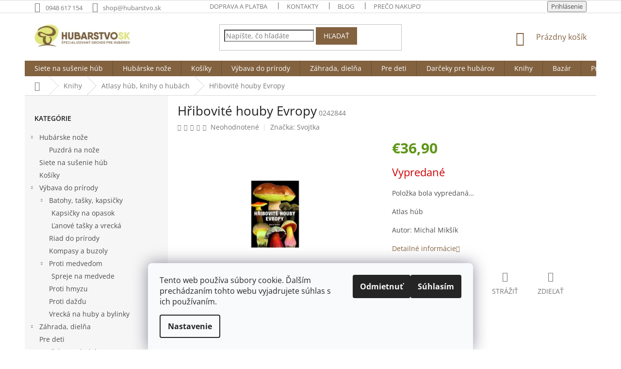

--- FILE ---
content_type: text/html; charset=utf-8
request_url: https://www.hubarstvo.sk/atlasy-hub-knihy-o-hubach/hribovite-houby-evropy/
body_size: 29338
content:
<!doctype html><html lang="sk" dir="ltr" class="header-background-light external-fonts-loaded"><head><meta charset="utf-8" /><meta name="viewport" content="width=device-width,initial-scale=1" /><title>Hřibovité houby Evropy - Hubarstvo.sk - obchod pre hubárov, výbava na huby</title><link rel="preconnect" href="https://cdn.myshoptet.com" /><link rel="dns-prefetch" href="https://cdn.myshoptet.com" /><link rel="preload" href="https://cdn.myshoptet.com/prj/dist/master/cms/libs/jquery/jquery-1.11.3.min.js" as="script" /><link href="https://cdn.myshoptet.com/prj/dist/master/cms/templates/frontend_templates/shared/css/font-face/open-sans.css" rel="stylesheet"><link href="https://cdn.myshoptet.com/prj/dist/master/shop/dist/font-shoptet-11.css.62c94c7785ff2cea73b2.css" rel="stylesheet"><script>
dataLayer = [];
dataLayer.push({'shoptet' : {
    "pageId": 813,
    "pageType": "productDetail",
    "currency": "EUR",
    "currencyInfo": {
        "decimalSeparator": ",",
        "exchangeRate": 1,
        "priceDecimalPlaces": 2,
        "symbol": "\u20ac",
        "symbolLeft": 1,
        "thousandSeparator": " "
    },
    "language": "sk",
    "projectId": 145360,
    "product": {
        "id": 1526,
        "guid": "0796d8a6-2229-11e9-a065-0cc47a6c92bc",
        "hasVariants": false,
        "codes": [
            {
                "code": "0242844"
            }
        ],
        "code": "0242844",
        "name": "H\u0159ibovit\u00e9 houby Evropy",
        "appendix": "",
        "weight": 0,
        "manufacturer": "Svojtka",
        "manufacturerGuid": "1EF53325FE60626E9FF5DA0BA3DED3EE",
        "currentCategory": "Knihy | Atlasy h\u00fab, knihy o hub\u00e1ch",
        "currentCategoryGuid": "65784c46-b006-11e7-ae76-0cc47a6c92bc",
        "defaultCategory": "Knihy | Atlasy h\u00fab, knihy o hub\u00e1ch",
        "defaultCategoryGuid": "65784c46-b006-11e7-ae76-0cc47a6c92bc",
        "currency": "EUR",
        "priceWithVat": 36.899999999999999
    },
    "stocks": [
        {
            "id": "ext",
            "title": "Sklad",
            "isDeliveryPoint": 0,
            "visibleOnEshop": 1
        }
    ],
    "cartInfo": {
        "id": null,
        "freeShipping": false,
        "freeShippingFrom": 80,
        "leftToFreeGift": {
            "formattedPrice": "\u20ac0",
            "priceLeft": 0
        },
        "freeGift": false,
        "leftToFreeShipping": {
            "priceLeft": 80,
            "dependOnRegion": 0,
            "formattedPrice": "\u20ac80"
        },
        "discountCoupon": [],
        "getNoBillingShippingPrice": {
            "withoutVat": 0,
            "vat": 0,
            "withVat": 0
        },
        "cartItems": [],
        "taxMode": "ORDINARY"
    },
    "cart": [],
    "customer": {
        "priceRatio": 1,
        "priceListId": 1,
        "groupId": null,
        "registered": false,
        "mainAccount": false
    }
}});
dataLayer.push({'cookie_consent' : {
    "marketing": "denied",
    "analytics": "denied"
}});
document.addEventListener('DOMContentLoaded', function() {
    shoptet.consent.onAccept(function(agreements) {
        if (agreements.length == 0) {
            return;
        }
        dataLayer.push({
            'cookie_consent' : {
                'marketing' : (agreements.includes(shoptet.config.cookiesConsentOptPersonalisation)
                    ? 'granted' : 'denied'),
                'analytics': (agreements.includes(shoptet.config.cookiesConsentOptAnalytics)
                    ? 'granted' : 'denied')
            },
            'event': 'cookie_consent'
        });
    });
});
</script>

<!-- Google Tag Manager -->
<script>(function(w,d,s,l,i){w[l]=w[l]||[];w[l].push({'gtm.start':
new Date().getTime(),event:'gtm.js'});var f=d.getElementsByTagName(s)[0],
j=d.createElement(s),dl=l!='dataLayer'?'&l='+l:'';j.async=true;j.src=
'https://www.googletagmanager.com/gtm.js?id='+i+dl;f.parentNode.insertBefore(j,f);
})(window,document,'script','dataLayer','GTM-KHM7F2ZV');</script>
<!-- End Google Tag Manager -->

<meta property="og:type" content="website"><meta property="og:site_name" content="hubarstvo.sk"><meta property="og:url" content="https://www.hubarstvo.sk/atlasy-hub-knihy-o-hubach/hribovite-houby-evropy/"><meta property="og:title" content="Hřibovité houby Evropy - Hubarstvo.sk - obchod pre hubárov, výbava na huby"><meta name="author" content="Hubarstvo.sk"><meta name="web_author" content="Shoptet.sk"><meta name="dcterms.rightsHolder" content="www.hubarstvo.sk"><meta name="robots" content="index,follow"><meta property="og:image" content="https://cdn.myshoptet.com/usr/www.hubarstvo.sk/user/shop/big/1526_kniha-hribovite-houby-evropy-min.jpg?5c4d9bbf"><meta property="og:description" content="Hríbovité huby. Kto by ich nemiloval? Niekto zbožňuje chuť, iný vôňu a niekto si proste užíva, keď ich môže v lese zbierať. Vedeli ste, že na našom území možno nájsť viac ako 80 druhov hríbovitých húb? V celej Európe je to viac ako 100! Cieľom knihy je prostredníctvom kvalitných popisov a fotografií túto rozmanitosť…"><meta name="description" content="Hríbovité huby. Kto by ich nemiloval? Niekto zbožňuje chuť, iný vôňu a niekto si proste užíva, keď ich môže v lese zbierať. Vedeli ste, že na našom území možno nájsť viac ako 80 druhov hríbovitých húb? V celej Európe je to viac ako 100! Cieľom knihy je prostredníctvom kvalitných popisov a fotografií túto rozmanitosť…"><meta property="product:price:amount" content="36.9"><meta property="product:price:currency" content="EUR"><style>:root {--color-primary: #836240;--color-primary-h: 30;--color-primary-s: 34%;--color-primary-l: 38%;--color-primary-hover: #DFE67D;--color-primary-hover-h: 64;--color-primary-hover-s: 68%;--color-primary-hover-l: 70%;--color-secondary: #ed872d;--color-secondary-h: 28;--color-secondary-s: 84%;--color-secondary-l: 55%;--color-secondary-hover: #bd6110;--color-secondary-hover-h: 28;--color-secondary-hover-s: 84%;--color-secondary-hover-l: 40%;--color-tertiary: #836240;--color-tertiary-h: 30;--color-tertiary-s: 34%;--color-tertiary-l: 38%;--color-tertiary-hover: #836240;--color-tertiary-hover-h: 30;--color-tertiary-hover-s: 34%;--color-tertiary-hover-l: 38%;--color-header-background: #ffffff;--template-font: "Open Sans";--template-headings-font: "Open Sans";--header-background-url: none;--cookies-notice-background: #F8FAFB;--cookies-notice-color: #252525;--cookies-notice-button-hover: #27263f;--cookies-notice-link-hover: #3b3a5f;--templates-update-management-preview-mode-content: "Náhľad aktualizácií šablóny je aktívny pre váš prehliadač."}</style>
    
    <link href="https://cdn.myshoptet.com/prj/dist/master/shop/dist/main-11.less.fcb4a42d7bd8a71b7ee2.css" rel="stylesheet" />
        
    <script>var shoptet = shoptet || {};</script>
    <script src="https://cdn.myshoptet.com/prj/dist/master/shop/dist/main-3g-header.js.05f199e7fd2450312de2.js"></script>
<!-- User include --><!-- service 425(79) html code header -->
<style>
.hodnoceni:before{content: "Jak o nás mluví zákazníci";}
.hodnoceni.svk:before{content: "Ako o nás hovoria zákazníci";}
.hodnoceni.hun:before{content: "Mit mondanak rólunk a felhasználók";}
.hodnoceni.pl:before{content: "Co mówią o nas klienci";}
.hodnoceni.eng:before{content: "Customer reviews";}
.hodnoceni.de:before{content: "Was unsere Kunden über uns denken";}
.hodnoceni.ro:before{content: "Ce spun clienții despre noi";}
.hodnoceni{margin: 20px auto;}
body:not(.paxio-merkur):not(.venus):not(.jupiter) .hodnoceni .vote-wrap {border: 0 !important;width: 24.5%;flex-basis: 25%;padding: 10px 20px !important;display: inline-block;margin: 0;vertical-align: top;}
.multiple-columns-body #content .hodnoceni .vote-wrap {width: 49%;flex-basis: 50%;}
.hodnoceni .votes-wrap {display: block; border: 1px solid #f7f7f7;margin: 0;width: 100%;max-width: none;padding: 10px 0; background: #fff;}
.hodnoceni .vote-wrap:nth-child(n+5){display: none !important;}
.hodnoceni:before{display: block;font-size: 18px;padding: 10px 20px;background: #fcfcfc;}
.sidebar .hodnoceni .vote-pic, .sidebar .hodnoceni .vote-initials{display: block;}
.sidebar .hodnoceni .vote-wrap, #column-l #column-l-in .hodnoceni .vote-wrap {width: 100% !important; display: block;}
.hodnoceni > a{display: block;text-align: right;padding-top: 6px;}
.hodnoceni > a:after{content: "››";display: inline-block;margin-left: 2px;}
.sidebar .hodnoceni:before, #column-l #column-l-in .hodnoceni:before {background: none !important; padding-left: 0 !important;}
.template-10 .hodnoceni{max-width: 952px !important;}
.page-detail .hodnoceni > a{font-size: 14px;}
.page-detail .hodnoceni{margin-bottom: 30px;}
@media screen and (min-width: 992px) and (max-width: 1199px) {
.hodnoceni .vote-rating{display: block;}
.hodnoceni .vote-time{display: block;margin-top: 3px;}
.hodnoceni .vote-delimeter{display: none;}
}
@media screen and (max-width: 991px) {
body:not(.paxio-merkur):not(.venus):not(.jupiter) .hodnoceni .vote-wrap {width: 49%;flex-basis: 50%;}
.multiple-columns-body #content .hodnoceni .vote-wrap {width: 99%;flex-basis: 100%;}
}
@media screen and (max-width: 767px) {
body:not(.paxio-merkur):not(.venus):not(.jupiter) .hodnoceni .vote-wrap {width: 99%;flex-basis: 100%;}
}
.home #main-product .hodnoceni{margin: 0 0 60px 0;}
.hodnoceni .votes-wrap.admin-response{display: none !important;}
.hodnoceni .vote-pic {width: 100px;}
.hodnoceni .vote-delimeter{display: none;}
.hodnoceni .vote-rating{display: block;}
.hodnoceni .vote-time {display: block;margin-top: 5px;}
@media screen and (min-width: 768px){
.template-12 .hodnoceni{max-width: 747px; margin-left: auto; margin-right: auto;}
}
@media screen and (min-width: 992px){
.template-12 .hodnoceni{max-width: 972px;}
}
@media screen and (min-width: 1200px){
.template-12 .hodnoceni{max-width: 1418px;}
}
.template-14 .hodnoceni .vote-initials{margin: 0 auto;}
.vote-pic img::before {display: none;}
.hodnoceni + .hodnoceni {display: none;}
</style>
<!-- project html code header -->
<style>
.doprava-box{width: 33%; float: left; padding: 20px; margin-bottom: 30px;}
.doprava-box p{min-height: 60px; font-size: 14px !important;}
.doprava-box img{width: auto; margin-bottom: 15px;}
.doprava-box p:first-child{text-align: center;}
.doprava-box .leva {width: 100%; float: left; padding: 20px 0 0 0; text-align: center;}
.doprava-box .leva p, .doprava-box .prava p{width: 50%; float: left;margin: 0;}
.doprava-box .leva p:first-child{font-size: 24px !important; color: #A8D02E!important; font-weight: bold;}
.doprava-box .prava p:first-child{font-size: 24px !important; color: #A8D02E!important; font-weight: bold;}
.doprava-box .prava{width: 100%; float: left; padding: 20px 0 0 0; text-align: center;}
.doprava-box .leva{background: #ededed !important;}
.platba-box p{height: auto; min-height: auto;}
.doprava-box:not(.platba-box) img{height: 100px;}
.doprava-box:not(.platba-box) p:nth-child(2){min-height: 80px;}
.leva, .prava{width: 50%; float: left;}
@media screen and (max-width: 991px) {
.doprava-box{width: 100%;}
.leva, .prava{width: 100%;}
}
.site-msg.information {max-width: none; position: relative; width: 100%; left: auto; bottom: auto; text-align: center; background: #efa51f; opacity: 1; font-size: 13px; color: #343434;}

.p .name {color: #000;}
/* Farba názvu produktu*/

.price-final {color: #5f9618;}
/* Farba cenovky*/

#categories a:hover {font-weight:700;color: #836240;}
/* Zvýraznění kategorií */

 .welcome div, .welcome h1 {max-width: 90%;}
/*Šírka textu na titulnej stránke*/

@media screen and (max-width: 479px) {
.products-block > div {width: 50%;}
.products-block > div:first-child {border-top-style: solid;}
.products-block > div{border-right-style: solid;border-right-width: 1px;}
.products-block > div:nth-child(2n){border-right: 0;}
.products-block .p-bottom .prices{text-align: center; width: 100%;}
.products-block .p-bottom .p-tools {margin: 10px auto 0 auto;text-align: center;}
.products-block .ratings-wrapper .availability {text-align: center;}
.products-block .stars{margin: 0 auto;}
.products-block .p-bottom > div {display: block;}
.products-block .p-code{display: none;}
.stars-placeholder {width: 100%; height: 13px;}
}
.order-summary-item.helper {color: #333;}
.form-control, select {border-color: #999;}
input[type="checkbox"] + label::before, input[type="radio"] + label::before {border-color: #999;}
.recapitulation-single > strong span {color: #333;}
</style>

<meta name="facebook-domain-verification" content="rrwu0o1zx5lxgtit5l9w2meu8rn6kz" />

<!-- /User include --><link rel="shortcut icon" href="/favicon.ico" type="image/x-icon" /><link rel="canonical" href="https://www.hubarstvo.sk/atlasy-hub-knihy-o-hubach/hribovite-houby-evropy/" />    <script>
        var _hwq = _hwq || [];
        _hwq.push(['setKey', '41646A93798E28F16FAC47B46ED7DFC9']);
        _hwq.push(['setTopPos', '200']);
        _hwq.push(['showWidget', '21']);
        (function() {
            var ho = document.createElement('script');
            ho.src = 'https://sk.im9.cz/direct/i/gjs.php?n=wdgt&sak=41646A93798E28F16FAC47B46ED7DFC9';
            var s = document.getElementsByTagName('script')[0]; s.parentNode.insertBefore(ho, s);
        })();
    </script>
<script>!function(){var t={9196:function(){!function(){var t=/\[object (Boolean|Number|String|Function|Array|Date|RegExp)\]/;function r(r){return null==r?String(r):(r=t.exec(Object.prototype.toString.call(Object(r))))?r[1].toLowerCase():"object"}function n(t,r){return Object.prototype.hasOwnProperty.call(Object(t),r)}function e(t){if(!t||"object"!=r(t)||t.nodeType||t==t.window)return!1;try{if(t.constructor&&!n(t,"constructor")&&!n(t.constructor.prototype,"isPrototypeOf"))return!1}catch(t){return!1}for(var e in t);return void 0===e||n(t,e)}function o(t,r,n){this.b=t,this.f=r||function(){},this.d=!1,this.a={},this.c=[],this.e=function(t){return{set:function(r,n){u(c(r,n),t.a)},get:function(r){return t.get(r)}}}(this),i(this,t,!n);var e=t.push,o=this;t.push=function(){var r=[].slice.call(arguments,0),n=e.apply(t,r);return i(o,r),n}}function i(t,n,o){for(t.c.push.apply(t.c,n);!1===t.d&&0<t.c.length;){if("array"==r(n=t.c.shift()))t:{var i=n,a=t.a;if("string"==r(i[0])){for(var f=i[0].split("."),s=f.pop(),p=(i=i.slice(1),0);p<f.length;p++){if(void 0===a[f[p]])break t;a=a[f[p]]}try{a[s].apply(a,i)}catch(t){}}}else if("function"==typeof n)try{n.call(t.e)}catch(t){}else{if(!e(n))continue;for(var l in n)u(c(l,n[l]),t.a)}o||(t.d=!0,t.f(t.a,n),t.d=!1)}}function c(t,r){for(var n={},e=n,o=t.split("."),i=0;i<o.length-1;i++)e=e[o[i]]={};return e[o[o.length-1]]=r,n}function u(t,o){for(var i in t)if(n(t,i)){var c=t[i];"array"==r(c)?("array"==r(o[i])||(o[i]=[]),u(c,o[i])):e(c)?(e(o[i])||(o[i]={}),u(c,o[i])):o[i]=c}}window.DataLayerHelper=o,o.prototype.get=function(t){var r=this.a;t=t.split(".");for(var n=0;n<t.length;n++){if(void 0===r[t[n]])return;r=r[t[n]]}return r},o.prototype.flatten=function(){this.b.splice(0,this.b.length),this.b[0]={},u(this.a,this.b[0])}}()}},r={};function n(e){var o=r[e];if(void 0!==o)return o.exports;var i=r[e]={exports:{}};return t[e](i,i.exports,n),i.exports}n.n=function(t){var r=t&&t.__esModule?function(){return t.default}:function(){return t};return n.d(r,{a:r}),r},n.d=function(t,r){for(var e in r)n.o(r,e)&&!n.o(t,e)&&Object.defineProperty(t,e,{enumerable:!0,get:r[e]})},n.o=function(t,r){return Object.prototype.hasOwnProperty.call(t,r)},function(){"use strict";n(9196)}()}();</script><style>/* custom background */@media (min-width: 992px) {body {background-position: top center;background-repeat: no-repeat;background-attachment: scroll;}}</style>    <!-- Global site tag (gtag.js) - Google Analytics -->
    <script async src="https://www.googletagmanager.com/gtag/js?id=G-ZWMPYWRDKQ"></script>
    <script>
        
        window.dataLayer = window.dataLayer || [];
        function gtag(){dataLayer.push(arguments);}
        

                    console.debug('default consent data');

            gtag('consent', 'default', {"ad_storage":"denied","analytics_storage":"denied","ad_user_data":"denied","ad_personalization":"denied","wait_for_update":500});
            dataLayer.push({
                'event': 'default_consent'
            });
        
        gtag('js', new Date());

        
                gtag('config', 'G-ZWMPYWRDKQ', {"groups":"GA4","send_page_view":false,"content_group":"productDetail","currency":"EUR","page_language":"sk"});
        
                gtag('config', 'AW-957475469', {"allow_enhanced_conversions":true});
        
        
        
        
        
                    gtag('event', 'page_view', {"send_to":"GA4","page_language":"sk","content_group":"productDetail","currency":"EUR"});
        
                gtag('set', 'currency', 'EUR');

        gtag('event', 'view_item', {
            "send_to": "UA",
            "items": [
                {
                    "id": "0242844",
                    "name": "H\u0159ibovit\u00e9 houby Evropy",
                    "category": "Knihy \/ Atlasy h\u00fab, knihy o hub\u00e1ch",
                                        "brand": "Svojtka",
                                                            "price": 35.14
                }
            ]
        });
        
        
        
        
        
                    gtag('event', 'view_item', {"send_to":"GA4","page_language":"sk","content_group":"productDetail","value":35.140000000000001,"currency":"EUR","items":[{"item_id":"0242844","item_name":"H\u0159ibovit\u00e9 houby Evropy","item_brand":"Svojtka","item_category":"Knihy","item_category2":"Atlasy h\u00fab, knihy o hub\u00e1ch","price":35.140000000000001,"quantity":1,"index":0}]});
        
        
        
        
        
        
        
        document.addEventListener('DOMContentLoaded', function() {
            if (typeof shoptet.tracking !== 'undefined') {
                for (var id in shoptet.tracking.bannersList) {
                    gtag('event', 'view_promotion', {
                        "send_to": "UA",
                        "promotions": [
                            {
                                "id": shoptet.tracking.bannersList[id].id,
                                "name": shoptet.tracking.bannersList[id].name,
                                "position": shoptet.tracking.bannersList[id].position
                            }
                        ]
                    });
                }
            }

            shoptet.consent.onAccept(function(agreements) {
                if (agreements.length !== 0) {
                    console.debug('gtag consent accept');
                    var gtagConsentPayload =  {
                        'ad_storage': agreements.includes(shoptet.config.cookiesConsentOptPersonalisation)
                            ? 'granted' : 'denied',
                        'analytics_storage': agreements.includes(shoptet.config.cookiesConsentOptAnalytics)
                            ? 'granted' : 'denied',
                                                                                                'ad_user_data': agreements.includes(shoptet.config.cookiesConsentOptPersonalisation)
                            ? 'granted' : 'denied',
                        'ad_personalization': agreements.includes(shoptet.config.cookiesConsentOptPersonalisation)
                            ? 'granted' : 'denied',
                        };
                    console.debug('update consent data', gtagConsentPayload);
                    gtag('consent', 'update', gtagConsentPayload);
                    dataLayer.push(
                        { 'event': 'update_consent' }
                    );
                }
            });
        });
    </script>
<script>
    (function(t, r, a, c, k, i, n, g) { t['ROIDataObject'] = k;
    t[k]=t[k]||function(){ (t[k].q=t[k].q||[]).push(arguments) },t[k].c=i;n=r.createElement(a),
    g=r.getElementsByTagName(a)[0];n.async=1;n.src=c;g.parentNode.insertBefore(n,g)
    })(window, document, 'script', '//www.heureka.sk/ocm/sdk.js?source=shoptet&version=2&page=product_detail', 'heureka', 'sk');

    heureka('set_user_consent', 0);
</script>
</head><body class="desktop id-813 in-atlasy-hub-knihy-o-hubach template-11 type-product type-detail multiple-columns-body columns-3 ums_forms_redesign--off ums_a11y_category_page--on ums_discussion_rating_forms--off ums_flags_display_unification--on ums_a11y_login--on mobile-header-version-0"><noscript>
    <style>
        #header {
            padding-top: 0;
            position: relative !important;
            top: 0;
        }
        .header-navigation {
            position: relative !important;
        }
        .overall-wrapper {
            margin: 0 !important;
        }
        body:not(.ready) {
            visibility: visible !important;
        }
    </style>
    <div class="no-javascript">
        <div class="no-javascript__title">Musíte zmeniť nastavenie vášho prehliadača</div>
        <div class="no-javascript__text">Pozrite sa na: <a href="https://www.google.com/support/bin/answer.py?answer=23852">Ako povoliť JavaScript vo vašom prehliadači</a>.</div>
        <div class="no-javascript__text">Ak používate software na blokovanie reklám, možno bude potrebné, aby ste povolili JavaScript z tejto stránky.</div>
        <div class="no-javascript__text">Ďakujeme.</div>
    </div>
</noscript>

        <div id="fb-root"></div>
        <script>
            window.fbAsyncInit = function() {
                FB.init({
//                    appId            : 'your-app-id',
                    autoLogAppEvents : true,
                    xfbml            : true,
                    version          : 'v19.0'
                });
            };
        </script>
        <script async defer crossorigin="anonymous" src="https://connect.facebook.net/sk_SK/sdk.js"></script>
<!-- Google Tag Manager (noscript) -->
<noscript><iframe src="https://www.googletagmanager.com/ns.html?id=GTM-KHM7F2ZV"
height="0" width="0" style="display:none;visibility:hidden"></iframe></noscript>
<!-- End Google Tag Manager (noscript) -->

    <div class="siteCookies siteCookies--bottom siteCookies--light js-siteCookies" role="dialog" data-testid="cookiesPopup" data-nosnippet>
        <div class="siteCookies__form">
            <div class="siteCookies__content">
                <div class="siteCookies__text">
                    Tento web používa súbory cookie. Ďalším prechádzaním tohto webu vyjadrujete súhlas s ich používaním.
                </div>
                <p class="siteCookies__links">
                    <button class="siteCookies__link js-cookies-settings" aria-label="Nastavenia cookies" data-testid="cookiesSettings">Nastavenie</button>
                </p>
            </div>
            <div class="siteCookies__buttonWrap">
                                    <button class="siteCookies__button js-cookiesConsentSubmit" value="reject" aria-label="Odmietnuť cookies" data-testid="buttonCookiesReject">Odmietnuť</button>
                                <button class="siteCookies__button js-cookiesConsentSubmit" value="all" aria-label="Prijať cookies" data-testid="buttonCookiesAccept">Súhlasím</button>
            </div>
        </div>
        <script>
            document.addEventListener("DOMContentLoaded", () => {
                const siteCookies = document.querySelector('.js-siteCookies');
                document.addEventListener("scroll", shoptet.common.throttle(() => {
                    const st = document.documentElement.scrollTop;
                    if (st > 1) {
                        siteCookies.classList.add('siteCookies--scrolled');
                    } else {
                        siteCookies.classList.remove('siteCookies--scrolled');
                    }
                }, 100));
            });
        </script>
    </div>
<a href="#content" class="skip-link sr-only">Prejsť na obsah</a><div class="overall-wrapper"><div class="user-action"><div class="container">
    <div class="user-action-in">
                    <div id="login" class="user-action-login popup-widget login-widget" role="dialog" aria-labelledby="loginHeading">
        <div class="popup-widget-inner">
                            <h2 id="loginHeading">Prihlásenie k vášmu účtu</h2><div id="customerLogin"><form action="/action/Customer/Login/" method="post" id="formLoginIncluded" class="csrf-enabled formLogin" data-testid="formLogin"><input type="hidden" name="referer" value="" /><div class="form-group"><div class="input-wrapper email js-validated-element-wrapper no-label"><input type="email" name="email" class="form-control" autofocus placeholder="E-mailová adresa (napr. jan@novak.sk)" data-testid="inputEmail" autocomplete="email" required /></div></div><div class="form-group"><div class="input-wrapper password js-validated-element-wrapper no-label"><input type="password" name="password" class="form-control" placeholder="Heslo" data-testid="inputPassword" autocomplete="current-password" required /><span class="no-display">Nemôžete vyplniť toto pole</span><input type="text" name="surname" value="" class="no-display" /></div></div><div class="form-group"><div class="login-wrapper"><button type="submit" class="btn btn-secondary btn-text btn-login" data-testid="buttonSubmit">Prihlásiť sa</button><div class="password-helper"><a href="/registracia/" data-testid="signup" rel="nofollow">Nová registrácia</a><a href="/klient/zabudnute-heslo/" rel="nofollow">Zabudnuté heslo</a></div></div></div></form>
</div>                    </div>
    </div>

                            <div id="cart-widget" class="user-action-cart popup-widget cart-widget loader-wrapper" data-testid="popupCartWidget" role="dialog" aria-hidden="true">
    <div class="popup-widget-inner cart-widget-inner place-cart-here">
        <div class="loader-overlay">
            <div class="loader"></div>
        </div>
    </div>

    <div class="cart-widget-button">
        <a href="/kosik/" class="btn btn-conversion" id="continue-order-button" rel="nofollow" data-testid="buttonNextStep">Pokračovať do košíka</a>
    </div>
</div>
            </div>
</div>
</div><div class="top-navigation-bar" data-testid="topNavigationBar">

    <div class="container">

        <div class="top-navigation-contacts">
            <strong>Zákaznícka podpora:</strong><a href="tel:0948617154" class="project-phone" aria-label="Zavolať na 0948617154" data-testid="contactboxPhone"><span>0948 617 154</span></a><a href="mailto:shop@hubarstvo.sk" class="project-email" data-testid="contactboxEmail"><span>shop@hubarstvo.sk</span></a>        </div>

                            <div class="top-navigation-menu">
                <div class="top-navigation-menu-trigger"></div>
                <ul class="top-navigation-bar-menu">
                                            <li class="top-navigation-menu-item-751">
                            <a href="/doprava-a-platba/">Doprava a platba</a>
                        </li>
                                            <li class="top-navigation-menu-item-29">
                            <a href="/kontakt/">Kontakty</a>
                        </li>
                                            <li class="top-navigation-menu-item-730">
                            <a href="/blog/">Blog</a>
                        </li>
                                            <li class="top-navigation-menu-item-715">
                            <a href="/preco-nakupovat-na-hubarstvo-sk/">Prečo nakupovať na Hubarstvo.sk</a>
                        </li>
                                            <li class="top-navigation-menu-item-39">
                            <a href="/obchodne-podmienky/">Obchodné podmienky</a>
                        </li>
                                            <li class="top-navigation-menu-item-718">
                            <a href="/odstupenie-od-zmluvy/">Odstúpenie od zmluvy</a>
                        </li>
                                            <li class="top-navigation-menu-item-721">
                            <a href="/reklamacne-podmienky/">Reklamačné podmienky</a>
                        </li>
                                            <li class="top-navigation-menu-item-724">
                            <a href="/podmienky-ochrany-osobnych-udajov/">Podmienky ochrany osobných údajov</a>
                        </li>
                                    </ul>
                <ul class="top-navigation-bar-menu-helper"></ul>
            </div>
        
        <div class="top-navigation-tools">
            <div class="responsive-tools">
                <a href="#" class="toggle-window" data-target="search" aria-label="Hľadať" data-testid="linkSearchIcon"></a>
                                                            <a href="#" class="toggle-window" data-target="login"></a>
                                                    <a href="#" class="toggle-window" data-target="navigation" aria-label="Menu" data-testid="hamburgerMenu"></a>
            </div>
                        <button class="top-nav-button top-nav-button-login toggle-window" type="button" data-target="login" aria-haspopup="dialog" aria-controls="login" aria-expanded="false" data-testid="signin"><span>Prihlásenie</span></button>        </div>

    </div>

</div>
<header id="header"><div class="container navigation-wrapper">
    <div class="header-top">
        <div class="site-name-wrapper">
            <div class="site-name"><a href="/" data-testid="linkWebsiteLogo"><img src="https://cdn.myshoptet.com/usr/www.hubarstvo.sk/user/logos/hubarstvo-logo-min.jpg" alt="Hubarstvo.sk" fetchpriority="low" /></a></div>        </div>
        <div class="search" itemscope itemtype="https://schema.org/WebSite">
            <meta itemprop="headline" content="Atlasy húb, knihy o hubách"/><meta itemprop="url" content="https://www.hubarstvo.sk"/><meta itemprop="text" content="Hríbovité huby. Kto by ich nemiloval? Niekto zbožňuje chuť, iný vôňu a niekto si proste užíva, keď ich môže v lese zbierať. Vedeli ste, že na našom území možno nájsť viac ako 80 druhov hríbovitých húb? V celej Európe je to viac ako 100! Cieľom knihy je prostredníctvom kvalitných popisov a fotografií túto rozmanitosť..."/>            <form action="/action/ProductSearch/prepareString/" method="post"
    id="formSearchForm" class="search-form compact-form js-search-main"
    itemprop="potentialAction" itemscope itemtype="https://schema.org/SearchAction" data-testid="searchForm">
    <fieldset>
        <meta itemprop="target"
            content="https://www.hubarstvo.sk/vyhladavanie/?string={string}"/>
        <input type="hidden" name="language" value="sk"/>
        
            
<input
    type="search"
    name="string"
        class="query-input form-control search-input js-search-input"
    placeholder="Napíšte, čo hľadáte"
    autocomplete="off"
    required
    itemprop="query-input"
    aria-label="Vyhľadávanie"
    data-testid="searchInput"
>
            <button type="submit" class="btn btn-default" data-testid="searchBtn">Hľadať</button>
        
    </fieldset>
</form>
        </div>
        <div class="navigation-buttons">
                
    <a href="/kosik/" class="btn btn-icon toggle-window cart-count" data-target="cart" data-hover="true" data-redirect="true" data-testid="headerCart" rel="nofollow" aria-haspopup="dialog" aria-expanded="false" aria-controls="cart-widget">
        
                <span class="sr-only">Nákupný košík</span>
        
            <span class="cart-price visible-lg-inline-block" data-testid="headerCartPrice">
                                    Prázdny košík                            </span>
        
    
            </a>
        </div>
    </div>
    <nav id="navigation" aria-label="Hlavné menu" data-collapsible="true"><div class="navigation-in menu"><ul class="menu-level-1" role="menubar" data-testid="headerMenuItems"><li class="menu-item-697" role="none"><a href="/kategoria/siete-na-susenie-hub/" data-testid="headerMenuItem" role="menuitem" aria-expanded="false"><b>Siete na sušenie húb</b></a></li>
<li class="menu-item-757" role="none"><a href="/kategoria/hubarske-noze/" data-testid="headerMenuItem" role="menuitem" aria-expanded="false"><b>Hubárske nože</b></a></li>
<li class="menu-item-694" role="none"><a href="/kategoria/prutene-kosiky/" data-testid="headerMenuItem" role="menuitem" aria-expanded="false"><b>Košíky</b></a></li>
<li class="menu-item-823 ext" role="none"><a href="/kategoria/vybava-do-prirody/" data-testid="headerMenuItem" role="menuitem" aria-haspopup="true" aria-expanded="false"><b>Výbava do prírody</b><span class="submenu-arrow"></span></a><ul class="menu-level-2" aria-label="Výbava do prírody" tabindex="-1" role="menu"><li class="menu-item-798 has-third-level" role="none"><a href="/kategoria/batohy-tasky-kapsicky/" class="menu-image" data-testid="headerMenuItem" tabindex="-1" aria-hidden="true"><img src="data:image/svg+xml,%3Csvg%20width%3D%22140%22%20height%3D%22100%22%20xmlns%3D%22http%3A%2F%2Fwww.w3.org%2F2000%2Fsvg%22%3E%3C%2Fsvg%3E" alt="" aria-hidden="true" width="140" height="100"  data-src="https://cdn.myshoptet.com/usr/www.hubarstvo.sk/user/categories/thumb/batohy_-_nahladovy_obrazok.jpg" fetchpriority="low" /></a><div><a href="/kategoria/batohy-tasky-kapsicky/" data-testid="headerMenuItem" role="menuitem"><span>Batohy, tašky, kapsičky</span></a>
                                                    <ul class="menu-level-3" role="menu">
                                                                    <li class="menu-item-807" role="none">
                                        <a href="/kategoria/kapsicky-na-opasok/" data-testid="headerMenuItem" role="menuitem">
                                            Kapsičky na opasok</a>,                                    </li>
                                                                    <li class="menu-item-804" role="none">
                                        <a href="/kategoria/lanove-tasky-a-vrecka/" data-testid="headerMenuItem" role="menuitem">
                                            Ľanové tašky a vrecká</a>                                    </li>
                                                            </ul>
                        </div></li><li class="menu-item-792" role="none"><a href="/kategoria/riad-do-prirody/" class="menu-image" data-testid="headerMenuItem" tabindex="-1" aria-hidden="true"><img src="data:image/svg+xml,%3Csvg%20width%3D%22140%22%20height%3D%22100%22%20xmlns%3D%22http%3A%2F%2Fwww.w3.org%2F2000%2Fsvg%22%3E%3C%2Fsvg%3E" alt="" aria-hidden="true" width="140" height="100"  data-src="https://cdn.myshoptet.com/usr/www.hubarstvo.sk/user/categories/thumb/podkategoria-riad-do-prirody-min.jpg" fetchpriority="low" /></a><div><a href="/kategoria/riad-do-prirody/" data-testid="headerMenuItem" role="menuitem"><span>Riad do prírody</span></a>
                        </div></li><li class="menu-item-709" role="none"><a href="/kategoria/kompasy-a-buzoly/" class="menu-image" data-testid="headerMenuItem" tabindex="-1" aria-hidden="true"><img src="data:image/svg+xml,%3Csvg%20width%3D%22140%22%20height%3D%22100%22%20xmlns%3D%22http%3A%2F%2Fwww.w3.org%2F2000%2Fsvg%22%3E%3C%2Fsvg%3E" alt="" aria-hidden="true" width="140" height="100"  data-src="https://cdn.myshoptet.com/usr/www.hubarstvo.sk/user/categories/thumb/podkategoria-kompasy-a-buzoly-min.jpg" fetchpriority="low" /></a><div><a href="/kategoria/kompasy-a-buzoly/" data-testid="headerMenuItem" role="menuitem"><span>Kompasy a buzoly</span></a>
                        </div></li><li class="menu-item-739 has-third-level" role="none"><a href="/kategoria/proti-medvedom/" class="menu-image" data-testid="headerMenuItem" tabindex="-1" aria-hidden="true"><img src="data:image/svg+xml,%3Csvg%20width%3D%22140%22%20height%3D%22100%22%20xmlns%3D%22http%3A%2F%2Fwww.w3.org%2F2000%2Fsvg%22%3E%3C%2Fsvg%3E" alt="" aria-hidden="true" width="140" height="100"  data-src="https://cdn.myshoptet.com/usr/www.hubarstvo.sk/user/categories/thumb/podkategoria-proti-medvedom-min.jpg" fetchpriority="low" /></a><div><a href="/kategoria/proti-medvedom/" data-testid="headerMenuItem" role="menuitem"><span>Proti medveďom</span></a>
                                                    <ul class="menu-level-3" role="menu">
                                                                    <li class="menu-item-865" role="none">
                                        <a href="/kategoria/spreje-na-medvede/" data-testid="headerMenuItem" role="menuitem">
                                            Spreje na medvede</a>                                    </li>
                                                            </ul>
                        </div></li><li class="menu-item-742" role="none"><a href="/kategoria/proti-hmyzu/" class="menu-image" data-testid="headerMenuItem" tabindex="-1" aria-hidden="true"><img src="data:image/svg+xml,%3Csvg%20width%3D%22140%22%20height%3D%22100%22%20xmlns%3D%22http%3A%2F%2Fwww.w3.org%2F2000%2Fsvg%22%3E%3C%2Fsvg%3E" alt="" aria-hidden="true" width="140" height="100"  data-src="https://cdn.myshoptet.com/usr/www.hubarstvo.sk/user/categories/thumb/podkategoria-proti-hmyzu-min.jpg" fetchpriority="low" /></a><div><a href="/kategoria/proti-hmyzu/" data-testid="headerMenuItem" role="menuitem"><span>Proti hmyzu</span></a>
                        </div></li><li class="menu-item-745" role="none"><a href="/kategoria/proti-dazdu/" class="menu-image" data-testid="headerMenuItem" tabindex="-1" aria-hidden="true"><img src="data:image/svg+xml,%3Csvg%20width%3D%22140%22%20height%3D%22100%22%20xmlns%3D%22http%3A%2F%2Fwww.w3.org%2F2000%2Fsvg%22%3E%3C%2Fsvg%3E" alt="" aria-hidden="true" width="140" height="100"  data-src="https://cdn.myshoptet.com/usr/www.hubarstvo.sk/user/categories/thumb/podkategoria-proti-dazdu-3-min.jpg" fetchpriority="low" /></a><div><a href="/kategoria/proti-dazdu/" data-testid="headerMenuItem" role="menuitem"><span>Proti dažďu</span></a>
                        </div></li><li class="menu-item-780" role="none"><a href="/kategoria/vrecka-na-huby-a-bylinky/" class="menu-image" data-testid="headerMenuItem" tabindex="-1" aria-hidden="true"><img src="data:image/svg+xml,%3Csvg%20width%3D%22140%22%20height%3D%22100%22%20xmlns%3D%22http%3A%2F%2Fwww.w3.org%2F2000%2Fsvg%22%3E%3C%2Fsvg%3E" alt="" aria-hidden="true" width="140" height="100"  data-src="https://cdn.myshoptet.com/usr/www.hubarstvo.sk/user/categories/thumb/podkategoria-vrecka-na-huby-a-bylinky-min.jpg" fetchpriority="low" /></a><div><a href="/kategoria/vrecka-na-huby-a-bylinky/" data-testid="headerMenuItem" role="menuitem"><span>Vrecká na huby a bylinky</span></a>
                        </div></li></ul></li>
<li class="menu-item-826 ext" role="none"><a href="/kategoria/zahrada--dielna/" data-testid="headerMenuItem" role="menuitem" aria-haspopup="true" aria-expanded="false"><b>Záhrada, dielňa</b><span class="submenu-arrow"></span></a><ul class="menu-level-2" aria-label="Záhrada, dielňa" tabindex="-1" role="menu"><li class="menu-item-841 has-third-level" role="none"><a href="/kategoria/sekery-na-drevo/" class="menu-image" data-testid="headerMenuItem" tabindex="-1" aria-hidden="true"><img src="data:image/svg+xml,%3Csvg%20width%3D%22140%22%20height%3D%22100%22%20xmlns%3D%22http%3A%2F%2Fwww.w3.org%2F2000%2Fsvg%22%3E%3C%2Fsvg%3E" alt="" aria-hidden="true" width="140" height="100"  data-src="https://cdn.myshoptet.com/usr/www.hubarstvo.sk/user/categories/thumb/sekery_na_drevo_-_nahladovy_obrazok.jpg" fetchpriority="low" /></a><div><a href="/kategoria/sekery-na-drevo/" data-testid="headerMenuItem" role="menuitem"><span>Sekery na drevo</span></a>
                                                    <ul class="menu-level-3" role="menu">
                                                                    <li class="menu-item-844" role="none">
                                        <a href="/kategoria/male-sekerky-do-1-kg/" data-testid="headerMenuItem" role="menuitem">
                                            Malé sekerky do 1 kg</a>,                                    </li>
                                                                    <li class="menu-item-874" role="none">
                                        <a href="/kategoria/univerzalne-sekery/" data-testid="headerMenuItem" role="menuitem">
                                            Univerzálne sekery</a>,                                    </li>
                                                                    <li class="menu-item-871" role="none">
                                        <a href="/kategoria/japonske-sekery/" data-testid="headerMenuItem" role="menuitem">
                                            Japonské sekery</a>,                                    </li>
                                                                    <li class="menu-item-877" role="none">
                                        <a href="/kategoria/stiepacie-sekery-a-kalacky/" data-testid="headerMenuItem" role="menuitem">
                                            Štiepacie sekery a kálačky</a>,                                    </li>
                                                                    <li class="menu-item-853" role="none">
                                        <a href="/kategoria/sekery-dlabacky/" data-testid="headerMenuItem" role="menuitem">
                                            Sekery dlabačky</a>,                                    </li>
                                                                    <li class="menu-item-868" role="none">
                                        <a href="/kategoria/tesarske-sekery/" data-testid="headerMenuItem" role="menuitem">
                                            Tesárske sekery</a>,                                    </li>
                                                                    <li class="menu-item-880" role="none">
                                        <a href="/kategoria/profesionalne-drevorubacske-sekery/" data-testid="headerMenuItem" role="menuitem">
                                            Profesionálne drevorubačské sekery</a>,                                    </li>
                                                                    <li class="menu-item-856" role="none">
                                        <a href="/kategoria/prislusenstvo-k-sekeram/" data-testid="headerMenuItem" role="menuitem">
                                            Príslušenstvo k sekerám</a>,                                    </li>
                                                                    <li class="menu-item-859" role="none">
                                        <a href="/kategoria/puzdra-a-chranice-na-sekery/" data-testid="headerMenuItem" role="menuitem">
                                            Puzdrá a chrániče na sekery</a>,                                    </li>
                                                                    <li class="menu-item-883" role="none">
                                        <a href="/kategoria/nahradne-poriska-na-sekery/" data-testid="headerMenuItem" role="menuitem">
                                            Náhradné poriská na sekery</a>                                    </li>
                                                            </ul>
                        </div></li><li class="menu-item-862" role="none"><a href="/kategoria/rucne-pilky/" class="menu-image" data-testid="headerMenuItem" tabindex="-1" aria-hidden="true"><img src="data:image/svg+xml,%3Csvg%20width%3D%22140%22%20height%3D%22100%22%20xmlns%3D%22http%3A%2F%2Fwww.w3.org%2F2000%2Fsvg%22%3E%3C%2Fsvg%3E" alt="" aria-hidden="true" width="140" height="100"  data-src="https://cdn.myshoptet.com/usr/www.hubarstvo.sk/user/categories/thumb/rucne_pilky_-_nahladovy_obrazok.jpg" fetchpriority="low" /></a><div><a href="/kategoria/rucne-pilky/" data-testid="headerMenuItem" role="menuitem"><span>Ručné pílky</span></a>
                        </div></li><li class="menu-item-847 has-third-level" role="none"><a href="/kategoria/rezbarske-naradie/" class="menu-image" data-testid="headerMenuItem" tabindex="-1" aria-hidden="true"><img src="data:image/svg+xml,%3Csvg%20width%3D%22140%22%20height%3D%22100%22%20xmlns%3D%22http%3A%2F%2Fwww.w3.org%2F2000%2Fsvg%22%3E%3C%2Fsvg%3E" alt="" aria-hidden="true" width="140" height="100"  data-src="https://cdn.myshoptet.com/usr/www.hubarstvo.sk/user/categories/thumb/rezbarske_naradie_-_nahladovy_obrazok.jpg" fetchpriority="low" /></a><div><a href="/kategoria/rezbarske-naradie/" data-testid="headerMenuItem" role="menuitem"><span>Rezbárske náradie</span></a>
                                                    <ul class="menu-level-3" role="menu">
                                                                    <li class="menu-item-850" role="none">
                                        <a href="/kategoria/rezbarske-sekery-a-teslice/" data-testid="headerMenuItem" role="menuitem">
                                            Rezbárske sekery a teslice</a>                                    </li>
                                                            </ul>
                        </div></li><li class="menu-item-886" role="none"><a href="/kategoria/kliny-na-stiepanie-dreva/" class="menu-image" data-testid="headerMenuItem" tabindex="-1" aria-hidden="true"><img src="data:image/svg+xml,%3Csvg%20width%3D%22140%22%20height%3D%22100%22%20xmlns%3D%22http%3A%2F%2Fwww.w3.org%2F2000%2Fsvg%22%3E%3C%2Fsvg%3E" alt="" aria-hidden="true" width="140" height="100"  data-src="https://cdn.myshoptet.com/usr/www.hubarstvo.sk/user/categories/thumb/kliny_na_stiepanie_-_nahladovy_obrazok.jpg" fetchpriority="low" /></a><div><a href="/kategoria/kliny-na-stiepanie-dreva/" data-testid="headerMenuItem" role="menuitem"><span>Kliny na štiepanie dreva</span></a>
                        </div></li><li class="menu-item-838" role="none"><a href="/kategoria/pracovne-zastery/" class="menu-image" data-testid="headerMenuItem" tabindex="-1" aria-hidden="true"><img src="data:image/svg+xml,%3Csvg%20width%3D%22140%22%20height%3D%22100%22%20xmlns%3D%22http%3A%2F%2Fwww.w3.org%2F2000%2Fsvg%22%3E%3C%2Fsvg%3E" alt="" aria-hidden="true" width="140" height="100"  data-src="https://cdn.myshoptet.com/usr/www.hubarstvo.sk/user/categories/thumb/pracovne_zastery_-_nahladovy_obrazok.jpg" fetchpriority="low" /></a><div><a href="/kategoria/pracovne-zastery/" data-testid="headerMenuItem" role="menuitem"><span>Pracovné zástery</span></a>
                        </div></li><li class="menu-item-829" role="none"><a href="/kategoria/oleje-a-vosky-na-drevo/" class="menu-image" data-testid="headerMenuItem" tabindex="-1" aria-hidden="true"><img src="data:image/svg+xml,%3Csvg%20width%3D%22140%22%20height%3D%22100%22%20xmlns%3D%22http%3A%2F%2Fwww.w3.org%2F2000%2Fsvg%22%3E%3C%2Fsvg%3E" alt="" aria-hidden="true" width="140" height="100"  data-src="https://cdn.myshoptet.com/usr/www.hubarstvo.sk/user/categories/thumb/oleje_a_vosky_-_nahladovy_obrazok.jpg" fetchpriority="low" /></a><div><a href="/kategoria/oleje-a-vosky-na-drevo/" data-testid="headerMenuItem" role="menuitem"><span>Oleje a vosky na drevo</span></a>
                        </div></li><li class="menu-item-832" role="none"><a href="/kategoria/udrzba-a-cistenie-naradia/" class="menu-image" data-testid="headerMenuItem" tabindex="-1" aria-hidden="true"><img src="data:image/svg+xml,%3Csvg%20width%3D%22140%22%20height%3D%22100%22%20xmlns%3D%22http%3A%2F%2Fwww.w3.org%2F2000%2Fsvg%22%3E%3C%2Fsvg%3E" alt="" aria-hidden="true" width="140" height="100"  data-src="https://cdn.myshoptet.com/usr/www.hubarstvo.sk/user/categories/thumb/udrzba_a_cistenie_-_nahladovy_obrazok.jpg" fetchpriority="low" /></a><div><a href="/kategoria/udrzba-a-cistenie-naradia/" data-testid="headerMenuItem" role="menuitem"><span>Údržba a čistenie náradia</span></a>
                        </div></li><li class="menu-item-835" role="none"><a href="/kategoria/tasky-a-drziaky-na-naradie/" class="menu-image" data-testid="headerMenuItem" tabindex="-1" aria-hidden="true"><img src="data:image/svg+xml,%3Csvg%20width%3D%22140%22%20height%3D%22100%22%20xmlns%3D%22http%3A%2F%2Fwww.w3.org%2F2000%2Fsvg%22%3E%3C%2Fsvg%3E" alt="" aria-hidden="true" width="140" height="100"  data-src="https://cdn.myshoptet.com/usr/www.hubarstvo.sk/user/categories/thumb/tasky_a_drziaky_-_nahladovy_obrazok.jpg" fetchpriority="low" /></a><div><a href="/kategoria/tasky-a-drziaky-na-naradie/" data-testid="headerMenuItem" role="menuitem"><span>Tašky a držiaky na náradie</span></a>
                        </div></li></ul></li>
<li class="menu-item-711" role="none"><a href="/kategoria/pre-deti/" data-testid="headerMenuItem" role="menuitem" aria-expanded="false"><b>Pre deti</b></a></li>
<li class="menu-item-700" role="none"><a href="/kategoria/darceky-pre-hubarov/" data-testid="headerMenuItem" role="menuitem" aria-expanded="false"><b>Darčeky pre hubárov</b></a></li>
<li class="menu-item-688 ext" role="none"><a href="/kategoria/knihy/" data-testid="headerMenuItem" role="menuitem" aria-haspopup="true" aria-expanded="false"><b>Knihy</b><span class="submenu-arrow"></span></a><ul class="menu-level-2" aria-label="Knihy" tabindex="-1" role="menu"><li class="menu-item-813 active" role="none"><a href="/kategoria/atlasy-hub-knihy-o-hubach/" class="menu-image" data-testid="headerMenuItem" tabindex="-1" aria-hidden="true"><img src="data:image/svg+xml,%3Csvg%20width%3D%22140%22%20height%3D%22100%22%20xmlns%3D%22http%3A%2F%2Fwww.w3.org%2F2000%2Fsvg%22%3E%3C%2Fsvg%3E" alt="" aria-hidden="true" width="140" height="100"  data-src="https://cdn.myshoptet.com/usr/www.hubarstvo.sk/user/categories/thumb/podkategoria-knihy-o-hubach-min.jpg" fetchpriority="low" /></a><div><a href="/kategoria/atlasy-hub-knihy-o-hubach/" data-testid="headerMenuItem" role="menuitem"><span>Atlasy húb, knihy o hubách</span></a>
                        </div></li><li class="menu-item-816" role="none"><a href="/kategoria/knihy-o-bylinkach-lese/" class="menu-image" data-testid="headerMenuItem" tabindex="-1" aria-hidden="true"><img src="data:image/svg+xml,%3Csvg%20width%3D%22140%22%20height%3D%22100%22%20xmlns%3D%22http%3A%2F%2Fwww.w3.org%2F2000%2Fsvg%22%3E%3C%2Fsvg%3E" alt="" aria-hidden="true" width="140" height="100"  data-src="https://cdn.myshoptet.com/usr/www.hubarstvo.sk/user/categories/thumb/podkategoria-knihy-o-bylinkach-3-min.jpg" fetchpriority="low" /></a><div><a href="/kategoria/knihy-o-bylinkach-lese/" data-testid="headerMenuItem" role="menuitem"><span>Knihy o bylinkách, lese</span></a>
                        </div></li></ul></li>
<li class="menu-item-889" role="none"><a href="/kategoria/bazar/" data-testid="headerMenuItem" role="menuitem" aria-expanded="false"><b>Bazár</b></a></li>
<li class="menu-item--24" role="none"><a href="/znacka/" data-testid="headerMenuItem" role="menuitem" aria-expanded="false"><b>Predávané značky</b></a></li>
<li class="appended-category menu-item-703" role="none"><a href="/kategoria/vypredaj/"><b>Výpredaj</b></a></li></ul></div><span class="navigation-close"></span></nav><div class="menu-helper" data-testid="hamburgerMenu"><span>Viac</span></div>
</div></header><!-- / header -->


                    <div class="container breadcrumbs-wrapper">
            <div class="breadcrumbs navigation-home-icon-wrapper" itemscope itemtype="https://schema.org/BreadcrumbList">
                                                                            <span id="navigation-first" data-basetitle="Hubarstvo.sk" itemprop="itemListElement" itemscope itemtype="https://schema.org/ListItem">
                <a href="/" itemprop="item" class="navigation-home-icon"><span class="sr-only" itemprop="name">Domov</span></a>
                <span class="navigation-bullet">/</span>
                <meta itemprop="position" content="1" />
            </span>
                                <span id="navigation-1" itemprop="itemListElement" itemscope itemtype="https://schema.org/ListItem">
                <a href="/kategoria/knihy/" itemprop="item" data-testid="breadcrumbsSecondLevel"><span itemprop="name">Knihy</span></a>
                <span class="navigation-bullet">/</span>
                <meta itemprop="position" content="2" />
            </span>
                                <span id="navigation-2" itemprop="itemListElement" itemscope itemtype="https://schema.org/ListItem">
                <a href="/kategoria/atlasy-hub-knihy-o-hubach/" itemprop="item" data-testid="breadcrumbsSecondLevel"><span itemprop="name">Atlasy húb, knihy o hubách</span></a>
                <span class="navigation-bullet">/</span>
                <meta itemprop="position" content="3" />
            </span>
                                            <span id="navigation-3" itemprop="itemListElement" itemscope itemtype="https://schema.org/ListItem" data-testid="breadcrumbsLastLevel">
                <meta itemprop="item" content="https://www.hubarstvo.sk/atlasy-hub-knihy-o-hubach/hribovite-houby-evropy/" />
                <meta itemprop="position" content="4" />
                <span itemprop="name" data-title="Hřibovité houby Evropy">Hřibovité houby Evropy <span class="appendix"></span></span>
            </span>
            </div>
        </div>
    
<div id="content-wrapper" class="container content-wrapper">
    
    <div class="content-wrapper-in">
                                                <aside class="sidebar sidebar-left"  data-testid="sidebarMenu">
                                                                                                <div class="sidebar-inner">
                                                                                                        <div class="box box-bg-variant box-categories">    <div class="skip-link__wrapper">
        <span id="categories-start" class="skip-link__target js-skip-link__target sr-only" tabindex="-1">&nbsp;</span>
        <a href="#categories-end" class="skip-link skip-link--start sr-only js-skip-link--start">Preskočiť kategórie</a>
    </div>

<h4>Kategórie</h4>


<div id="categories"><div class="categories cat-01 expandable expanded" id="cat-757"><div class="topic"><a href="/kategoria/hubarske-noze/">Hubárske nože<span class="cat-trigger">&nbsp;</span></a></div>

                    <ul class=" expanded">
                                        <li >
                <a href="/kategoria/puzdra-na-noze/">
                    Puzdrá na nože
                                    </a>
                                                                </li>
                </ul>
    </div><div class="categories cat-02 external" id="cat-697"><div class="topic"><a href="/kategoria/siete-na-susenie-hub/">Siete na sušenie húb<span class="cat-trigger">&nbsp;</span></a></div></div><div class="categories cat-01 external" id="cat-694"><div class="topic"><a href="/kategoria/prutene-kosiky/">Košíky<span class="cat-trigger">&nbsp;</span></a></div></div><div class="categories cat-02 expandable expanded" id="cat-823"><div class="topic"><a href="/kategoria/vybava-do-prirody/">Výbava do prírody<span class="cat-trigger">&nbsp;</span></a></div>

                    <ul class=" expanded">
                                        <li class="
                                 expandable                 expanded                ">
                <a href="/kategoria/batohy-tasky-kapsicky/">
                    Batohy, tašky, kapsičky
                    <span class="cat-trigger">&nbsp;</span>                </a>
                                                            

                    <ul class=" expanded">
                                        <li >
                <a href="/kategoria/kapsicky-na-opasok/">
                    Kapsičky na opasok
                                    </a>
                                                                </li>
                                <li >
                <a href="/kategoria/lanove-tasky-a-vrecka/">
                    Ľanové tašky a vrecká
                                    </a>
                                                                </li>
                </ul>
    
                                                </li>
                                <li >
                <a href="/kategoria/riad-do-prirody/">
                    Riad do prírody
                                    </a>
                                                                </li>
                                <li >
                <a href="/kategoria/kompasy-a-buzoly/">
                    Kompasy a buzoly
                                    </a>
                                                                </li>
                                <li class="
                                 expandable                 expanded                ">
                <a href="/kategoria/proti-medvedom/">
                    Proti medveďom
                    <span class="cat-trigger">&nbsp;</span>                </a>
                                                            

                    <ul class=" expanded">
                                        <li >
                <a href="/kategoria/spreje-na-medvede/">
                    Spreje na medvede
                                    </a>
                                                                </li>
                </ul>
    
                                                </li>
                                <li >
                <a href="/kategoria/proti-hmyzu/">
                    Proti hmyzu
                                    </a>
                                                                </li>
                                <li >
                <a href="/kategoria/proti-dazdu/">
                    Proti dažďu
                                    </a>
                                                                </li>
                                <li >
                <a href="/kategoria/vrecka-na-huby-a-bylinky/">
                    Vrecká na huby a bylinky
                                    </a>
                                                                </li>
                </ul>
    </div><div class="categories cat-01 expandable external" id="cat-826"><div class="topic"><a href="/kategoria/zahrada--dielna/">Záhrada, dielňa<span class="cat-trigger">&nbsp;</span></a></div>

    </div><div class="categories cat-02 external" id="cat-711"><div class="topic"><a href="/kategoria/pre-deti/">Pre deti<span class="cat-trigger">&nbsp;</span></a></div></div><div class="categories cat-01 external" id="cat-700"><div class="topic"><a href="/kategoria/darceky-pre-hubarov/">Darčeky pre hubárov<span class="cat-trigger">&nbsp;</span></a></div></div><div class="categories cat-02 expandable active expanded" id="cat-688"><div class="topic child-active"><a href="/kategoria/knihy/">Knihy<span class="cat-trigger">&nbsp;</span></a></div>

                    <ul class=" active expanded">
                                        <li class="
                active                                                 ">
                <a href="/kategoria/atlasy-hub-knihy-o-hubach/">
                    Atlasy húb, knihy o hubách
                                    </a>
                                                                </li>
                                <li >
                <a href="/kategoria/knihy-o-bylinkach-lese/">
                    Knihy o bylinkách, lese
                                    </a>
                                                                </li>
                </ul>
    </div><div class="categories cat-01 external" id="cat-703"><div class="topic"><a href="/kategoria/vypredaj/">Výpredaj<span class="cat-trigger">&nbsp;</span></a></div></div><div class="categories cat-02 expanded" id="cat-889"><div class="topic"><a href="/kategoria/bazar/">Bazár<span class="cat-trigger">&nbsp;</span></a></div></div>        </div>

    <div class="skip-link__wrapper">
        <a href="#categories-start" class="skip-link skip-link--end sr-only js-skip-link--end" tabindex="-1" hidden>Preskočiť kategórie</a>
        <span id="categories-end" class="skip-link__target js-skip-link__target sr-only" tabindex="-1">&nbsp;</span>
    </div>
</div>
                                                                                                                                    </div>
                                                            </aside>
                            <main id="content" class="content narrow">
                            
<div class="p-detail" itemscope itemtype="https://schema.org/Product">

    
    <meta itemprop="name" content="Hřibovité houby Evropy" />
    <meta itemprop="category" content="Úvodná stránka &gt; Knihy &gt; Atlasy húb, knihy o hubách &gt; Hřibovité houby Evropy" />
    <meta itemprop="url" content="https://www.hubarstvo.sk/atlasy-hub-knihy-o-hubach/hribovite-houby-evropy/" />
    <meta itemprop="image" content="https://cdn.myshoptet.com/usr/www.hubarstvo.sk/user/shop/big/1526_kniha-hribovite-houby-evropy-min.jpg?5c4d9bbf" />
            <meta itemprop="description" content="Atlas húb
Autor: Michal Mikšík" />
                <span class="js-hidden" itemprop="manufacturer" itemscope itemtype="https://schema.org/Organization">
            <meta itemprop="name" content="Svojtka" />
        </span>
        <span class="js-hidden" itemprop="brand" itemscope itemtype="https://schema.org/Brand">
            <meta itemprop="name" content="Svojtka" />
        </span>
                            <meta itemprop="gtin13" content="9788025620632" />            
        <div class="p-detail-inner">

        <div class="p-detail-inner-header">
            <h1>
                  Hřibovité houby Evropy            </h1>

                <span class="p-code">
        <span class="p-code-label">Kód:</span>
                    <span>0242844</span>
            </span>
        </div>

        <form action="/action/Cart/addCartItem/" method="post" id="product-detail-form" class="pr-action csrf-enabled" data-testid="formProduct">

            <meta itemprop="productID" content="1526" /><meta itemprop="identifier" content="0796d8a6-2229-11e9-a065-0cc47a6c92bc" /><meta itemprop="sku" content="0242844" /><span itemprop="offers" itemscope itemtype="https://schema.org/Offer"><link itemprop="availability" href="https://schema.org/OutOfStock" /><meta itemprop="url" content="https://www.hubarstvo.sk/atlasy-hub-knihy-o-hubach/hribovite-houby-evropy/" /><meta itemprop="price" content="36.90" /><meta itemprop="priceCurrency" content="EUR" /><link itemprop="itemCondition" href="https://schema.org/NewCondition" /></span><input type="hidden" name="productId" value="1526" /><input type="hidden" name="priceId" value="1664" /><input type="hidden" name="language" value="sk" />

            <div class="row product-top">

                <div class="col-xs-12">

                    <div class="p-detail-info">
                        
                                    <div class="stars-wrapper">
            
<span class="stars star-list">
                                                <a class="star star-off show-tooltip show-ratings" title="    Hodnotenie:
            Neohodnotené    "
                   href="#ratingTab" data-toggle="tab" data-external="1" data-force-scroll="1"></a>
                    
                                                <a class="star star-off show-tooltip show-ratings" title="    Hodnotenie:
            Neohodnotené    "
                   href="#ratingTab" data-toggle="tab" data-external="1" data-force-scroll="1"></a>
                    
                                                <a class="star star-off show-tooltip show-ratings" title="    Hodnotenie:
            Neohodnotené    "
                   href="#ratingTab" data-toggle="tab" data-external="1" data-force-scroll="1"></a>
                    
                                                <a class="star star-off show-tooltip show-ratings" title="    Hodnotenie:
            Neohodnotené    "
                   href="#ratingTab" data-toggle="tab" data-external="1" data-force-scroll="1"></a>
                    
                                                <a class="star star-off show-tooltip show-ratings" title="    Hodnotenie:
            Neohodnotené    "
                   href="#ratingTab" data-toggle="tab" data-external="1" data-force-scroll="1"></a>
                    
    </span>
            <a class="stars-label" href="#ratingTab" data-toggle="tab" data-external="1" data-force-scroll="1">
                                Neohodnotené                    </a>
        </div>
    
                                                    <div><a href="/svojtka/" data-testid="productCardBrandName">Značka: <span>Svojtka</span></a></div>
                        
                    </div>

                </div>

                <div class="col-xs-12 col-lg-6 p-image-wrapper">

                    
                    <div class="p-image" style="" data-testid="mainImage">

                        

    


                        

<a href="https://cdn.myshoptet.com/usr/www.hubarstvo.sk/user/shop/big/1526_kniha-hribovite-houby-evropy-min.jpg?5c4d9bbf" class="p-main-image cloud-zoom cbox" data-href="https://cdn.myshoptet.com/usr/www.hubarstvo.sk/user/shop/orig/1526_kniha-hribovite-houby-evropy-min.jpg?5c4d9bbf"><img src="https://cdn.myshoptet.com/usr/www.hubarstvo.sk/user/shop/big/1526_kniha-hribovite-houby-evropy-min.jpg?5c4d9bbf" alt="kniha hribovite houby evropy min" width="1024" height="768"  fetchpriority="high" />
</a>                    </div>

                    
                </div>

                <div class="col-xs-12 col-lg-6 p-info-wrapper">

                    
                    
                        <div class="p-final-price-wrapper">

                                                                                    <strong class="price-final" data-testid="productCardPrice">
            <span class="price-final-holder">
                €36,90
    

        </span>
    </strong>
                                                            <span class="price-measure">
                    
                        </span>
                            

                        </div>

                    
                    
                                                                                    <div class="availability-value" title="Dostupnosť">
                                    

    
    <span class="availability-label" style="color: #cb0000" data-testid="labelAvailability">
                    Vypredané            </span>
    
                                </div>
                                                    
                        <table class="detail-parameters">
                            <tbody>
                            
                            
                            
                                                            <tr class="sold-out">
        <td colspan="2">
            Položka bola vypredaná&hellip;
        </td>
    </tr>
                            </tbody>
                        </table>

                                                                            
                                            
                    
                    

                                            <div class="p-short-description" data-testid="productCardShortDescr">
                            <p>Atlas húb</p>
<p>Autor: Michal Mikšík</p>
                        </div>
                    
                                            <p data-testid="productCardDescr">
                            <a href="#description" class="chevron-after chevron-down-after" data-toggle="tab" data-external="1" data-force-scroll="true">Detailné informácie</a>
                        </p>
                    
                    <div class="social-buttons-wrapper">
                        <div class="link-icons watchdog-active" data-testid="productDetailActionIcons">
    <a href="#" class="link-icon print" title="Tlačiť produkt"><span>Tlač</span></a>
    <a href="/atlasy-hub-knihy-o-hubach/hribovite-houby-evropy:otazka/" class="link-icon chat" title="Hovoriť s predajcom" rel="nofollow"><span>Opýtať sa</span></a>
            <a href="/atlasy-hub-knihy-o-hubach/hribovite-houby-evropy:strazit-cenu/" class="link-icon watchdog" title="Strážiť cenu" rel="nofollow"><span>Strážiť</span></a>
                <a href="#" class="link-icon share js-share-buttons-trigger" title="Zdieľať produkt"><span>Zdieľať</span></a>
    </div>
                            <div class="social-buttons no-display">
                    <div class="twitter">
                <script>
        window.twttr = (function(d, s, id) {
            var js, fjs = d.getElementsByTagName(s)[0],
                t = window.twttr || {};
            if (d.getElementById(id)) return t;
            js = d.createElement(s);
            js.id = id;
            js.src = "https://platform.twitter.com/widgets.js";
            fjs.parentNode.insertBefore(js, fjs);
            t._e = [];
            t.ready = function(f) {
                t._e.push(f);
            };
            return t;
        }(document, "script", "twitter-wjs"));
        </script>

<a
    href="https://twitter.com/share"
    class="twitter-share-button"
        data-lang="sk"
    data-url="https://www.hubarstvo.sk/atlasy-hub-knihy-o-hubach/hribovite-houby-evropy/"
>Tweet</a>

            </div>
                    <div class="facebook">
                <div
            data-layout="button_count"
        class="fb-like"
        data-action="like"
        data-show-faces="false"
        data-share="false"
                        data-width="274"
        data-height="26"
    >
</div>

            </div>
                                <div class="close-wrapper">
        <a href="#" class="close-after js-share-buttons-trigger" title="Zdieľať produkt">Zavrieť</a>
    </div>

            </div>
                    </div>

                    
                </div>

            </div>

        </form>
    </div>

    
        
                            <h2 class="products-related-header">Súvisiaci tovar</h2>
        <div class="products products-block products-related products-additional p-switchable">
            
        
                    <div class="product col-sm-6 col-md-12 col-lg-6 active related-sm-screen-show">
    <div class="p" data-micro="product" data-micro-product-id="778" data-micro-identifier="8153b45e-f8ee-11e6-a1c4-0cc47a6c92bc" data-testid="productItem">
                    <a href="/hubarske-noze/hubarsky-nozik-joker-jkr-32/" class="image">
                <img src="data:image/svg+xml,%3Csvg%20width%3D%22423%22%20height%3D%22318%22%20xmlns%3D%22http%3A%2F%2Fwww.w3.org%2F2000%2Fsvg%22%3E%3C%2Fsvg%3E" alt="hubarsky noz nozik Joker JKR 32 s puzdrom 1" data-micro-image="https://cdn.myshoptet.com/usr/www.hubarstvo.sk/user/shop/big/778_hubarsky-noz-nozik-joker-jkr-32-s-puzdrom-1.jpg?5dd7e584" width="423" height="318"  data-src="https://cdn.myshoptet.com/usr/www.hubarstvo.sk/user/shop/detail/778_hubarsky-noz-nozik-joker-jkr-32-s-puzdrom-1.jpg?5dd7e584
" fetchpriority="low" />
                                                                                                                                    
    

    


            </a>
        
        <div class="p-in">

            <div class="p-in-in">
                <a href="/hubarske-noze/hubarsky-nozik-joker-jkr-32/" class="name" data-micro="url">
                    <span data-micro="name" data-testid="productCardName">
                          Joker - JKR 32                    </span>
                </a>
                
            <div class="ratings-wrapper">
                                        <div class="stars-wrapper" data-micro-rating-value="0" data-micro-rating-count="0">
            
<span class="stars star-list">
                                <span class="star star-off"></span>
        
                                <span class="star star-off"></span>
        
                                <span class="star star-off"></span>
        
                                <span class="star star-off"></span>
        
                                <span class="star star-off"></span>
        
    </span>
        </div>
                
                        <div class="availability">
            <span style="color:#cb0000">
                Vypredané            </span>
                                                            </div>
            </div>
    
                            </div>

            <div class="p-bottom no-buttons">
                
                <div data-micro="offer"
    data-micro-price="10.10"
    data-micro-price-currency="EUR"
            data-micro-availability="https://schema.org/OutOfStock"
    >
                    <div class="prices">
                                                                                
                        
                        
                        
            <div class="price price-final" data-testid="productCardPrice">
        <strong>
                                        €10,10
                    </strong>
        

        
    </div>


                        

                    </div>

                    

                                            <div class="p-tools">
                                                                                    
    
                                                                                            <a href="/hubarske-noze/hubarsky-nozik-joker-jkr-32/" class="btn btn-primary" aria-hidden="true" tabindex="-1">Detail</a>
                                                    </div>
                    
                                                                                            <p class="p-desc" data-micro="description" data-testid="productCardShortDescr">
                                Hubársky nôž s puzdrom
                            </p>
                                                            

                </div>

            </div>

        </div>

        
    

                    <span class="p-code">
            Kód: <span data-micro="sku">JKR32</span>
        </span>
    
    </div>
</div>
                        <div class="product col-sm-6 col-md-12 col-lg-6 active related-sm-screen-show">
    <div class="p" data-micro="product" data-micro-product-id="76" data-micro-identifier="7d0a3203-f8ee-11e6-a1c4-0cc47a6c92bc" data-testid="productItem">
                    <a href="/hubarske-noze/hubarsky-noz-opinel-vri-n-08-s-puzdrom-drevena-krabicka/" class="image">
                <img src="data:image/svg+xml,%3Csvg%20width%3D%22423%22%20height%3D%22318%22%20xmlns%3D%22http%3A%2F%2Fwww.w3.org%2F2000%2Fsvg%22%3E%3C%2Fsvg%3E" alt="001327 new1" data-micro-image="https://cdn.myshoptet.com/usr/www.hubarstvo.sk/user/shop/big/76_001327-new1.jpg?6948f7b9" width="423" height="318"  data-src="https://cdn.myshoptet.com/usr/www.hubarstvo.sk/user/shop/detail/76_001327-new1.jpg?6948f7b9
" fetchpriority="low" />
                                                                                                                                    
    

    


            </a>
        
        <div class="p-in">

            <div class="p-in-in">
                <a href="/hubarske-noze/hubarsky-noz-opinel-vri-n-08-s-puzdrom-drevena-krabicka/" class="name" data-micro="url">
                    <span data-micro="name" data-testid="productCardName">
                          Hubársky nôž Opinel VRI N°08 s puzdrom, drevená krabička                    </span>
                </a>
                
            <div class="ratings-wrapper">
                                        <div class="stars-wrapper" data-micro-rating-value="5" data-micro-rating-count="1">
            
<span class="stars star-list">
                                <span class="star star-on"></span>
        
                                <span class="star star-on"></span>
        
                                <span class="star star-on"></span>
        
                                <span class="star star-on"></span>
        
                                <span class="star star-on"></span>
        
    </span>
        </div>
                
                        <div class="availability">
            <span style="color:#009901">
                Skladom            </span>
                                                            </div>
            </div>
    
                            </div>

            <div class="p-bottom no-buttons">
                
                <div data-micro="offer"
    data-micro-price="43.00"
    data-micro-price-currency="EUR"
            data-micro-availability="https://schema.org/InStock"
    >
                    <div class="prices">
                                                                                
                        
                        
                        
            <div class="price price-final" data-testid="productCardPrice">
        <strong>
                                        €43
                    </strong>
        

        
    </div>


                        

                    </div>

                    

                                            <div class="p-tools">
                                                            <form action="/action/Cart/addCartItem/" method="post" class="pr-action csrf-enabled">
                                    <input type="hidden" name="language" value="sk" />
                                                                            <input type="hidden" name="priceId" value="76" />
                                                                        <input type="hidden" name="productId" value="76" />
                                                                            
<input type="hidden" name="amount" value="1" autocomplete="off" />
                                                                        <button type="submit" class="btn btn-cart add-to-cart-button" data-testid="buttonAddToCart" aria-label="Do košíka Hubársky nôž Opinel VRI N°08 s puzdrom, drevená krabička"><span>Do košíka</span></button>
                                </form>
                                                                                    
    
                                                    </div>
                    
                                                                                            <p class="p-desc" data-micro="description" data-testid="productCardShortDescr">
                                Hubársky nôž - darčekové balenie s puzdrom
                            </p>
                                                            

                </div>

            </div>

        </div>

        
    

                    <span class="p-code">
            Kód: <span data-micro="sku">001327</span>
        </span>
    
    </div>
</div>
            </div>

            
        
    <div class="shp-tabs-wrapper p-detail-tabs-wrapper">
        <div class="row">
            <div class="col-sm-12 shp-tabs-row responsive-nav">
                <div class="shp-tabs-holder">
    <ul id="p-detail-tabs" class="shp-tabs p-detail-tabs visible-links" role="tablist">
                            <li class="shp-tab active" data-testid="tabDescription">
                <a href="#description" class="shp-tab-link" role="tab" data-toggle="tab">Popis</a>
            </li>
                                                                                                                 <li class="shp-tab" data-testid="tabRating">
                <a href="#ratingTab" class="shp-tab-link" role="tab" data-toggle="tab">Hodnotenie</a>
            </li>
                                        <li class="shp-tab" data-testid="tabDiscussion">
                                <a href="#productDiscussion" class="shp-tab-link" role="tab" data-toggle="tab">Diskusia</a>
            </li>
                                        </ul>
</div>
            </div>
            <div class="col-sm-12 ">
                <div id="tab-content" class="tab-content">
                                                                                                            <div id="description" class="tab-pane fade in active" role="tabpanel">
        <div class="description-inner">
            <div class="basic-description">
                <h3>Podrobný popis</h3>
                                    <p>Hríbovité huby. Kto by ich nemiloval? Niekto zbožňuje chuť, iný vôňu a niekto si proste užíva, keď ich môže v lese zbierať. Vedeli ste, že na našom území možno nájsť viac ako 80 druhov hríbovitých húb? V celej Európe je to viac ako 100! Cieľom knihy je prostredníctvom kvalitných popisov a fotografií túto rozmanitosť predstaviť. Publikácia uvádza najnovšie objavy v oblasti genetického skúmania húb. Vôbec prvýkrát je súčasný stav bádania uvedených v jednej ucelenej knihy. Popri atlasovej časti tu nájdete kapitoly o morfológii, ekológii a ochrane hríbovitých húb. Dôležité je totiž chrániť nielen huby, ale aj biotopy, v ktorých rastú. Kniha by nemala chýbať v knižnici všetkých hubárov a mykológov a zaujme všetkých milovníkov prírody, húb obzvlášť.</p>
                            </div>
            
            <div class="extended-description">
            <h3>Dodatočné parametre</h3>
            <table class="detail-parameters">
                <tbody>
                    <tr>
    <th>
        <span class="row-header-label">
            Kategória<span class="row-header-label-colon">:</span>
        </span>
    </th>
    <td>
        <a href="/kategoria/atlasy-hub-knihy-o-hubach/">Atlasy húb, knihy o hubách</a>    </td>
</tr>
    <tr class="productEan">
      <th>
          <span class="row-header-label productEan__label">
              EAN<span class="row-header-label-colon">:</span>
          </span>
      </th>
      <td>
          <span class="productEan__value">9788025620632</span>
      </td>
  </tr>
            <tr>
            <th>
                <span class="row-header-label">
                                                                        Autor:<span class="row-header-label-colon">:</span>
                                                            </span>
            </th>
            <td>Michal Mikšík</td>
        </tr>
            <tr>
            <th>
                <span class="row-header-label">
                                                                        Vydavateľstvo:<span class="row-header-label-colon">:</span>
                                                            </span>
            </th>
            <td>Svojtka</td>
        </tr>
            <tr>
            <th>
                <span class="row-header-label">
                                                                        Rok vydania:<span class="row-header-label-colon">:</span>
                                                            </span>
            </th>
            <td>2017</td>
        </tr>
            <tr>
            <th>
                <span class="row-header-label">
                                                                        Jazyk:<span class="row-header-label-colon">:</span>
                                                            </span>
            </th>
            <td>Čeština</td>
        </tr>
            <tr>
            <th>
                <span class="row-header-label">
                                                                        Počet strán:<span class="row-header-label-colon">:</span>
                                                            </span>
            </th>
            <td>400</td>
        </tr>
            <tr>
            <th>
                <span class="row-header-label">
                                                                        Rozmery:<span class="row-header-label-colon">:</span>
                                                            </span>
            </th>
            <td>212 x 295 x 30 mm</td>
        </tr>
            <tr>
            <th>
                <span class="row-header-label">
                                                                        Väzba:<span class="row-header-label-colon">:</span>
                                                            </span>
            </th>
            <td>Pevná bez prebalu lesklá</td>
        </tr>
        <tr class="sold-out">
        <td colspan="2">
            Položka bola vypredaná&hellip;
        </td>
    </tr>
                </tbody>
            </table>
        </div>
    
        </div>
    </div>
                                                                                                                                <div id="ratingTab" class="tab-pane fade" role="tabpanel" data-editorid="rating">
                                            <p data-testid="textCommentNotice">Buďte prvý, kto napíše príspevok k tejto položke.</p>
                                
            
                                            
<div id="ratingWrapper" class="rate-wrapper unveil-wrapper" data-parent-tab="ratingTab">
        <div class="rate-wrap row">
        <div class="rate-average-wrap col-xs-12 col-sm-6">
                                                                <div class="add-comment rate-form-trigger" data-unveil="rate-form" aria-expanded="false" aria-controls="rate-form" role="button">
                        <span class="link-like rating-icon" data-testid="buttonAddRating">Pridať hodnotenie</span>
                    </div>
                                    </div>

        
    </div>
                            <div id="rate-form" class="vote-form js-hidden">
                            <form action="/action/ProductDetail/RateProduct/" method="post" id="formRating">
            <input type="hidden" name="productId" value="1526" />
            <input type="hidden" name="score" value="5" />
    
    
    <div class="row">
        <div class="form-group js-validated-element-wrapper col-xs-12 col-sm-6">
            <input type="text" name="fullName" value="" class="form-control col-xs-12" placeholder="Meno" data-testid="inputFullName" />
                        <span class="no-display">Nevypĺňajte toto pole:</span>
            <input type="text" name="surname" value="" class="no-display" />
        </div>
        <div class="form-group js-validated-element-wrapper col-xs-12 col-sm-6">
            <input type="email" name="email" value="" class="form-control col-xs-12" placeholder="E-mail" data-testid="inputEmail" />
        </div>
        <div class="col-xs-12">
            <div class="form-group js-validated-element-wrapper">
                <textarea name="description" class="form-control" rows="7" placeholder="Ako ste s produktom spokojný?" data-testid="inputRatingDescription"></textarea>
            </div>
            <div class="form-group">
                <div class="star-wrap stars">
                                            <span class="star star-on" data-score="1"></span>
                                            <span class="star star-on" data-score="2"></span>
                                            <span class="star star-on" data-score="3"></span>
                                            <span class="star star-on" data-score="4"></span>
                                            <span class="star star-on current" data-score="5"></span>
                                    </div>
            </div>
                                    <div class="form-group">
                <input type="submit" value="Odoslať hodnotenie" class="btn btn-sm btn-primary" data-testid="buttonSendRating" />
            </div>
        </div>
    </div>
</form>
                    </div>
    </div>

    </div>
                            <div id="productDiscussion" class="tab-pane fade" role="tabpanel" data-testid="areaDiscussion">
        <div id="discussionWrapper" class="discussion-wrapper unveil-wrapper" data-parent-tab="productDiscussion" data-testid="wrapperDiscussion">
                                    
    <div class="discussionContainer js-discussion-container" data-editorid="discussion">
                    <p data-testid="textCommentNotice">Buďte prvý, kto napíše príspevok k tejto položke.</p>
                                                        <div class="add-comment discussion-form-trigger" data-unveil="discussion-form" aria-expanded="false" aria-controls="discussion-form" role="button">
                <span class="link-like comment-icon" data-testid="buttonAddComment">Pridať komentár</span>
                        </div>
                        <div id="discussion-form" class="discussion-form vote-form js-hidden">
                            <form action="/action/ProductDiscussion/addPost/" method="post" id="formDiscussion" data-testid="formDiscussion">
    <input type="hidden" name="formId" value="9" />
    <input type="hidden" name="discussionEntityId" value="1526" />
            <div class="row">
        <div class="form-group col-xs-12 col-sm-6">
            <input type="text" name="fullName" value="" id="fullName" class="form-control" placeholder="Meno" data-testid="inputUserName"/>
                        <span class="no-display">Nevypĺňajte toto pole:</span>
            <input type="text" name="surname" value="" class="no-display" />
        </div>
        <div class="form-group js-validated-element-wrapper no-label col-xs-12 col-sm-6">
            <input type="email" name="email" value="" id="email" class="form-control js-validate-required" placeholder="E-mail" data-testid="inputEmail"/>
        </div>
        <div class="col-xs-12">
            <div class="form-group">
                <input type="text" name="title" id="title" class="form-control" placeholder="Názov" data-testid="inputTitle" />
            </div>
            <div class="form-group no-label js-validated-element-wrapper">
                <textarea name="message" id="message" class="form-control js-validate-required" rows="7" placeholder="Komentár" data-testid="inputMessage"></textarea>
            </div>
                                    <fieldset class="box box-sm box-bg-default">
    <h4>Bezpečnostná kontrola</h4>
    <div class="form-group captcha-image">
        <img src="[data-uri]" alt="" data-testid="imageCaptcha" width="150" height="40"  fetchpriority="low" />
    </div>
    <div class="form-group js-validated-element-wrapper smart-label-wrapper">
        <label for="captcha"><span class="required-asterisk">Odpíšte text z obrázka</span></label>
        <input type="text" id="captcha" name="captcha" class="form-control js-validate js-validate-required">
    </div>
</fieldset>
            <div class="form-group">
                <input type="submit" value="Poslať komentár" class="btn btn-sm btn-primary" data-testid="buttonSendComment" />
            </div>
        </div>
    </div>
</form>

                    </div>
                    </div>

        </div>
    </div>
                                                        </div>
            </div>
        </div>
    </div>

</div>
                    </main>
    </div>
    
            
    
</div>
        
        
                            <footer id="footer">
                    <h2 class="sr-only">Zápätie</h2>
                    
                                                                <div class="container footer-rows">
                            
    

<div class="site-name"><a href="/" data-testid="linkWebsiteLogo"><img src="data:image/svg+xml,%3Csvg%20width%3D%221%22%20height%3D%221%22%20xmlns%3D%22http%3A%2F%2Fwww.w3.org%2F2000%2Fsvg%22%3E%3C%2Fsvg%3E" alt="Hubarstvo.sk" data-src="https://cdn.myshoptet.com/usr/www.hubarstvo.sk/user/logos/hubarstvo-logo-min.jpg" fetchpriority="low" /></a></div>
<div class="custom-footer elements-4">
                    
                
        <div class="custom-footer__contact ">
                                                                                                            <h4><span>Kontakt</span></h4>


    <div class="contact-box no-image" data-testid="contactbox">
                
        <ul>
                            <li>
                    <span class="mail" data-testid="contactboxEmail">
                                                    <a href="mailto:shop&#64;hubarstvo.sk">shop<!---->&#64;<!---->hubarstvo.sk</a>
                                            </span>
                </li>
            
                            <li>
                    <span class="tel">
                                                                                <a href="tel:0948617154" aria-label="Zavolať na 0948617154" data-testid="contactboxPhone">
                                0948 617 154
                            </a>
                                            </span>
                </li>
            
            
            

                                    <li>
                        <span class="facebook">
                            <a href="https://www.facebook.com/hubarstvo.sk" title="Facebook" target="_blank" data-testid="contactboxFacebook">
                                                                https://www.facebook.com/hubarstvo.sk
                                                            </a>
                        </span>
                    </li>
                
                
                
                
                
                
                
            

        </ul>

    </div>


<script type="application/ld+json">
    {
        "@context" : "https://schema.org",
        "@type" : "Organization",
        "name" : "Hubarstvo.sk",
        "url" : "https://www.hubarstvo.sk",
                "employee" : "Gabriela Ábrahámová",
                    "email" : "shop@hubarstvo.sk",
                            "telephone" : "0948 617 154",
                                
                                                                        "sameAs" : ["https://www.facebook.com/hubarstvo.sk\", \"\", \""]
            }
</script>

                                                        </div>
                    
                
        <div class="custom-footer__articles ">
                                                                                                                        <h4><span>Informácie pre vás</span></h4>
    <ul>
                    <li><a href="/doprava-a-platba/">Doprava a platba</a></li>
                    <li><a href="/kontakt/">Kontakty</a></li>
                    <li><a href="/blog/">Blog</a></li>
                    <li><a href="/preco-nakupovat-na-hubarstvo-sk/">Prečo nakupovať na Hubarstvo.sk</a></li>
                    <li><a href="/obchodne-podmienky/">Obchodné podmienky</a></li>
                    <li><a href="/odstupenie-od-zmluvy/">Odstúpenie od zmluvy</a></li>
                    <li><a href="/reklamacne-podmienky/">Reklamačné podmienky</a></li>
                    <li><a href="/podmienky-ochrany-osobnych-udajov/">Podmienky ochrany osobných údajov</a></li>
            </ul>

                                                        </div>
                    
                
        <div class="custom-footer__banner7 ">
                            <div class="banner"><div class="banner-wrapper"><span data-ec-promo-id="23"><h4>O nás</h4>
<div class="footer-line"></div>
<div class="paticka-seznam">
<p><a href="/o-nas/">O nás</a></p>
<p><a href="/kontakt/">Kontakt</a></p>
<p><a href="/overeny-obchod/">Overený obchod</a></p>

</div></span></div></div>
                    </div>
                    
                
        <div class="custom-footer__facebook ">
                                                                                                                        <div id="facebookWidget">
            <h4><span>Facebook</span></h4>
            <div class="fb-page" data-href="https://www.facebook.com/hubarstvo.sk/" data-hide-cover="false" data-show-facepile="true" data-show-posts="false" data-width="267" data-height="330" style="overflow:hidden"><div class="fb-xfbml-parse-ignore"><blockquote cite="https://www.facebook.com/hubarstvo.sk/"><a href="https://www.facebook.com/hubarstvo.sk/">Hubarstvo.sk</a></blockquote></div></div>

        </div>
    
                                                        </div>
    </div>
                        </div>
                                        
            
                    
                        <div class="container footer-bottom">
                            <span id="signature" style="display: inline-block !important; visibility: visible !important;"><a href="https://www.shoptet.sk/?utm_source=footer&utm_medium=link&utm_campaign=create_by_shoptet" class="image" target="_blank"><img src="data:image/svg+xml,%3Csvg%20width%3D%2217%22%20height%3D%2217%22%20xmlns%3D%22http%3A%2F%2Fwww.w3.org%2F2000%2Fsvg%22%3E%3C%2Fsvg%3E" data-src="https://cdn.myshoptet.com/prj/dist/master/cms/img/common/logo/shoptetLogo.svg" width="17" height="17" alt="Shoptet" class="vam" fetchpriority="low" /></a><a href="https://www.shoptet.sk/?utm_source=footer&utm_medium=link&utm_campaign=create_by_shoptet" class="title" target="_blank">Vytvoril Shoptet</a></span>
                            <span class="copyright" data-testid="textCopyright">
                                Copyright 2026 <strong>Hubarstvo.sk</strong>. Všetky práva vyhradené.                                                                    <a href="#" class="cookies-settings js-cookies-settings" data-testid="cookiesSettings">Upraviť nastavenie cookies</a>
                                                            </span>
                        </div>
                    
                    
                                            
                </footer>
                <!-- / footer -->
                    
        </div>
        <!-- / overall-wrapper -->

                    <script src="https://cdn.myshoptet.com/prj/dist/master/cms/libs/jquery/jquery-1.11.3.min.js"></script>
                <script>var shoptet = shoptet || {};shoptet.abilities = {"about":{"generation":3,"id":"11"},"config":{"category":{"product":{"image_size":"detail"}},"navigation_breakpoint":767,"number_of_active_related_products":4,"product_slider":{"autoplay":false,"autoplay_speed":3000,"loop":true,"navigation":true,"pagination":true,"shadow_size":0}},"elements":{"recapitulation_in_checkout":true},"feature":{"directional_thumbnails":false,"extended_ajax_cart":false,"extended_search_whisperer":false,"fixed_header":false,"images_in_menu":true,"product_slider":false,"simple_ajax_cart":true,"smart_labels":false,"tabs_accordion":false,"tabs_responsive":true,"top_navigation_menu":true,"user_action_fullscreen":false}};shoptet.design = {"template":{"name":"Classic","colorVariant":"11-three"},"layout":{"homepage":"catalog3","subPage":"catalog3","productDetail":"catalog3"},"colorScheme":{"conversionColor":"#ed872d","conversionColorHover":"#bd6110","color1":"#836240","color2":"#DFE67D","color3":"#836240","color4":"#836240"},"fonts":{"heading":"Open Sans","text":"Open Sans"},"header":{"backgroundImage":null,"image":null,"logo":"https:\/\/www.hubarstvo.skuser\/logos\/hubarstvo-logo-min.jpg","color":"#ffffff"},"background":{"enabled":true,"color":{"enabled":false,"color":"#fafafa"},"image":{"url":null,"attachment":"scroll","position":"center"}}};shoptet.config = {};shoptet.events = {};shoptet.runtime = {};shoptet.content = shoptet.content || {};shoptet.updates = {};shoptet.messages = [];shoptet.messages['lightboxImg'] = "Obrázok";shoptet.messages['lightboxOf'] = "z";shoptet.messages['more'] = "Viac";shoptet.messages['cancel'] = "Zrušiť";shoptet.messages['removedItem'] = "Položka bola odstránená z košíka.";shoptet.messages['discountCouponWarning'] = "Zabudli ste použiť váš zľavový kupón. Urobte tak kliknutím na tlačidlo pri políčku, alebo číslo vymažte, aby ste mohli pokračovať.";shoptet.messages['charsNeeded'] = "Prosím, použite minimálne 3 znaky!";shoptet.messages['invalidCompanyId'] = "Neplané IČ, povolené sú iba číslice";shoptet.messages['needHelp'] = "Potrebujete poradiť?";shoptet.messages['showContacts'] = "Zobraziť kontakty";shoptet.messages['hideContacts'] = "Skryť kontakty";shoptet.messages['ajaxError'] = "Došlo k chybe; obnovte stránku a skúste to znova.";shoptet.messages['variantWarning'] = "Zvoľte prosím variant tovaru.";shoptet.messages['chooseVariant'] = "Zvoľte variant";shoptet.messages['unavailableVariant'] = "Tento variant nie je dostupný a nie je možné ho objednať.";shoptet.messages['withVat'] = "vrátane DPH";shoptet.messages['withoutVat'] = "bez DPH";shoptet.messages['toCart'] = "Do košíka";shoptet.messages['emptyCart'] = "Prázdny košík";shoptet.messages['change'] = "Zmeniť";shoptet.messages['chosenBranch'] = "Zvolená pobočka";shoptet.messages['validatorRequired'] = "Povinné pole";shoptet.messages['validatorEmail'] = "Prosím vložte platnú e-mailovú adresu";shoptet.messages['validatorUrl'] = "Prosím vložte platnú URL adresu";shoptet.messages['validatorDate'] = "Prosím vložte platný dátum";shoptet.messages['validatorNumber'] = "Zadajte číslo";shoptet.messages['validatorDigits'] = "Prosím vložte iba číslice";shoptet.messages['validatorCheckbox'] = "Zadajte prosím všetky povinné polia";shoptet.messages['validatorConsent'] = "Bez súhlasu nie je možné odoslať";shoptet.messages['validatorPassword'] = "Heslá sa nezhodujú";shoptet.messages['validatorInvalidPhoneNumber'] = "Vyplňte prosím platné telefónne číslo bez predvoľby.";shoptet.messages['validatorInvalidPhoneNumberSuggestedRegion'] = "Neplatné číslo — navrhovaná oblasť: %1";shoptet.messages['validatorInvalidCompanyId'] = "Neplatné IČO, musí byť v tvare ako %1";shoptet.messages['validatorFullName'] = "Nezabudli ste priezvisko?";shoptet.messages['validatorHouseNumber'] = "Prosím zadajte správne číslo domu";shoptet.messages['validatorZipCode'] = "Zadané PSČ nezodpovedá zvolenej krajine";shoptet.messages['validatorShortPhoneNumber'] = "Telefónne číslo musí mať min. 8 znakov";shoptet.messages['choose-personal-collection'] = "Prosím vyberte miesto doručenia pri osobnom odbere, zatiaľ nie je zvolené.";shoptet.messages['choose-external-shipping'] = "Špecifikujte vybraný spôsob dopravy";shoptet.messages['choose-ceska-posta'] = "Pobočka Českej Pošty nebola zvolená, prosím vyberte si jednu";shoptet.messages['choose-hupostPostaPont'] = "Pobočka Maďarskej pošty nie je vybraná, zvoľte prosím nejakú";shoptet.messages['choose-postSk'] = "Pobočka Slovenskej pošty nebola zvolená, prosím vyberte si jednu";shoptet.messages['choose-ulozenka'] = "Pobočka Uloženky nebola zvolená, prsím vyberte si jednu";shoptet.messages['choose-zasilkovna'] = "Nebola zvolená pobočka zásielkovne, prosím, vyberte si jednu";shoptet.messages['choose-ppl-cz'] = "Pobočka PPL ParcelShop nebolaá zvolená, prosím zvoľte jednu možnosť";shoptet.messages['choose-glsCz'] = "Pobočka GLS ParcelShop nebola zvolená, prosím niektorú";shoptet.messages['choose-dpd-cz'] = "Ani jedna z pobočiek služby DPD Parcel Shop nebola zvolená, prosím vyberte si jednu z možností.";shoptet.messages['watchdogType'] = "Je potrebné vybrať jednu z možností sledovania produktu.";shoptet.messages['watchdog-consent-required'] = "Musíte zaškrtnúť všetky povinné súhlasy";shoptet.messages['watchdogEmailEmpty'] = "Prosím vyplňte email";shoptet.messages['privacyPolicy'] = 'Musíte súhlasiť s ochranou osobných údajov';shoptet.messages['amountChanged'] = '(množstvo bolo zmenené)';shoptet.messages['unavailableCombination'] = 'Nie je k dispozícii v tejto kombinácii';shoptet.messages['specifyShippingMethod'] = 'Upresnite dopravu';shoptet.messages['PIScountryOptionMoreBanks'] = 'Možnosť platby z %1 bánk';shoptet.messages['PIScountryOptionOneBank'] = 'Možnosť platby z 1 banky';shoptet.messages['PIScurrencyInfoCZK'] = 'V mene CZK je možné zaplatiť iba prostredníctvom českých bánk.';shoptet.messages['PIScurrencyInfoHUF'] = 'V mene HUF je možné zaplatiť iba prostredníctvom maďarských bánk.';shoptet.messages['validatorVatIdWaiting'] = "Overujeme";shoptet.messages['validatorVatIdValid'] = "Overené";shoptet.messages['validatorVatIdInvalid'] = "DIČ sa nepodarilo overiť, aj napriek tomu môžete objednávku dokončiť";shoptet.messages['validatorVatIdInvalidOrderForbid'] = "Zadané DIČ teraz nie je možné overiť, pretože služba overovania je dočasne nedostupná. Skúste opakovať zadanie neskôr, alebo DIČ vymažte a vašu objednávku dokončte v režime OSS. Prípadne kontaktujte predajcu.";shoptet.messages['validatorVatIdInvalidOssRegime'] = "Zadané DIČ nemôže byť overené, pretože služba overovania je dočasne nedostupná. Vaša objednávka bude dokončená v režime OSS. Prípadne kontaktujte predajcu.";shoptet.messages['previous'] = "Predchádzajúce";shoptet.messages['next'] = "Nasledujúce";shoptet.messages['close'] = "Zavrieť";shoptet.messages['imageWithoutAlt'] = "Tento obrázok nemá popis";shoptet.messages['newQuantity'] = "Nové množstvo:";shoptet.messages['currentQuantity'] = "Aktuálne množstvo:";shoptet.messages['quantityRange'] = "Prosím vložte číslo v rozmedzí %1 a %2";shoptet.messages['skipped'] = "Preskočené";shoptet.messages.validator = {};shoptet.messages.validator.nameRequired = "Zadajte meno a priezvisko.";shoptet.messages.validator.emailRequired = "Zadajte e-mailovú adresu (napr. jan.novak@example.com).";shoptet.messages.validator.phoneRequired = "Zadajte telefónne číslo.";shoptet.messages.validator.messageRequired = "Napíšte komentár.";shoptet.messages.validator.descriptionRequired = shoptet.messages.validator.messageRequired;shoptet.messages.validator.captchaRequired = "Vyplňte bezpečnostnú kontrolu.";shoptet.messages.validator.consentsRequired = "Potvrďte svoj súhlas.";shoptet.messages.validator.scoreRequired = "Zadajte počet hviezdičiek.";shoptet.messages.validator.passwordRequired = "Zadajte heslo, ktoré bude obsahovať minimálne 4 znaky.";shoptet.messages.validator.passwordAgainRequired = shoptet.messages.validator.passwordRequired;shoptet.messages.validator.currentPasswordRequired = shoptet.messages.validator.passwordRequired;shoptet.messages.validator.birthdateRequired = "Zadajte dátum narodenia.";shoptet.messages.validator.billFullNameRequired = "Zadajte meno a priezvisko.";shoptet.messages.validator.deliveryFullNameRequired = shoptet.messages.validator.billFullNameRequired;shoptet.messages.validator.billStreetRequired = "Zadajte názov ulice.";shoptet.messages.validator.deliveryStreetRequired = shoptet.messages.validator.billStreetRequired;shoptet.messages.validator.billHouseNumberRequired = "Zadajte číslo domu.";shoptet.messages.validator.deliveryHouseNumberRequired = shoptet.messages.validator.billHouseNumberRequired;shoptet.messages.validator.billZipRequired = "Zadajte PSČ.";shoptet.messages.validator.deliveryZipRequired = shoptet.messages.validator.billZipRequired;shoptet.messages.validator.billCityRequired = "Zadajte názov mesta.";shoptet.messages.validator.deliveryCityRequired = shoptet.messages.validator.billCityRequired;shoptet.messages.validator.companyIdRequired = "Zadajte IČ.";shoptet.messages.validator.vatIdRequired = "Zadajte IČ DPH.";shoptet.messages.validator.billCompanyRequired = "Zadajte názov spoločnosti.";shoptet.messages['loading'] = "Načítavám…";shoptet.messages['stillLoading'] = "Stále načítavám…";shoptet.messages['loadingFailed'] = "Načítanie sa nepodarilo. Skúste to znova.";shoptet.messages['productsSorted'] = "Produkty zoradené.";shoptet.messages['formLoadingFailed'] = "Formulár sa nepodarilo načítať. Skúste to prosím znovu.";shoptet.messages.moreInfo = "Viac informácií";shoptet.config.showAdvancedOrder = true;shoptet.config.orderingProcess = {active: false,step: false};shoptet.config.documentsRounding = '3';shoptet.config.documentPriceDecimalPlaces = '2';shoptet.config.thousandSeparator = ' ';shoptet.config.decSeparator = ',';shoptet.config.decPlaces = '2';shoptet.config.decPlacesSystemDefault = '2';shoptet.config.currencySymbol = '€';shoptet.config.currencySymbolLeft = '1';shoptet.config.defaultVatIncluded = 1;shoptet.config.defaultProductMaxAmount = 9999;shoptet.config.inStockAvailabilityId = -1;shoptet.config.defaultProductMaxAmount = 9999;shoptet.config.inStockAvailabilityId = -1;shoptet.config.cartActionUrl = '/action/Cart';shoptet.config.advancedOrderUrl = '/action/Cart/GetExtendedOrder/';shoptet.config.cartContentUrl = '/action/Cart/GetCartContent/';shoptet.config.stockAmountUrl = '/action/ProductStockAmount/';shoptet.config.addToCartUrl = '/action/Cart/addCartItem/';shoptet.config.removeFromCartUrl = '/action/Cart/deleteCartItem/';shoptet.config.updateCartUrl = '/action/Cart/setCartItemAmount/';shoptet.config.addDiscountCouponUrl = '/action/Cart/addDiscountCoupon/';shoptet.config.setSelectedGiftUrl = '/action/Cart/setSelectedGift/';shoptet.config.rateProduct = '/action/ProductDetail/RateProduct/';shoptet.config.customerDataUrl = '/action/OrderingProcess/step2CustomerAjax/';shoptet.config.registerUrl = '/registracia/';shoptet.config.agreementCookieName = 'site-agreement';shoptet.config.cookiesConsentUrl = '/action/CustomerCookieConsent/';shoptet.config.cookiesConsentIsActive = 1;shoptet.config.cookiesConsentOptAnalytics = 'analytics';shoptet.config.cookiesConsentOptPersonalisation = 'personalisation';shoptet.config.cookiesConsentOptNone = 'none';shoptet.config.cookiesConsentRefuseDuration = 30;shoptet.config.cookiesConsentName = 'CookiesConsent';shoptet.config.agreementCookieExpire = 30;shoptet.config.cookiesConsentSettingsUrl = '/cookies-settings/';shoptet.config.fonts = {"google":{"attributes":"300,400,700,900:latin-ext","families":["Open Sans"],"urls":["https:\/\/cdn.myshoptet.com\/prj\/dist\/master\/cms\/templates\/frontend_templates\/shared\/css\/font-face\/open-sans.css"]},"custom":{"families":["shoptet"],"urls":["https:\/\/cdn.myshoptet.com\/prj\/dist\/master\/shop\/dist\/font-shoptet-11.css.62c94c7785ff2cea73b2.css"]}};shoptet.config.mobileHeaderVersion = '0';shoptet.config.fbCAPIEnabled = false;shoptet.config.fbPixelEnabled = true;shoptet.config.fbCAPIUrl = '/action/FacebookCAPI/';shoptet.content.regexp = /strana-[0-9]+[\/]/g;shoptet.content.colorboxHeader = '<div class="colorbox-html-content">';shoptet.content.colorboxFooter = '</div>';shoptet.customer = {};shoptet.csrf = shoptet.csrf || {};shoptet.csrf.token = 'csrf_h3RMrnrcd7ffde4a31dcdb5e';shoptet.csrf.invalidTokenModal = '<div><h2>Prihláste sa prosím znovu</h2><p>Ospravedlňujeme sa, ale Váš CSRF token pravdepodobne vypršal. Aby sme mohli Vašu bezpečnosť udržať na čo najvyššej úrovni, potrebujeme, aby ste sa znovu prihlásili.</p><p>Ďakujeme za pochopenie.</p><div><a href="/login/?backTo=%2Fatlasy-hub-knihy-o-hubach%2Fhribovite-houby-evropy%2F">Prihlásenie</a></div></div> ';shoptet.csrf.formsSelector = 'csrf-enabled';shoptet.csrf.submitListener = true;shoptet.csrf.validateURL = '/action/ValidateCSRFToken/Index/';shoptet.csrf.refreshURL = '/action/RefreshCSRFTokenNew/Index/';shoptet.csrf.enabled = true;shoptet.config.googleAnalytics ||= {};shoptet.config.googleAnalytics.isGa4Enabled = true;shoptet.config.googleAnalytics.route ||= {};shoptet.config.googleAnalytics.route.ua = "UA";shoptet.config.googleAnalytics.route.ga4 = "GA4";shoptet.config.ums_a11y_category_page = true;shoptet.config.discussion_rating_forms = false;shoptet.config.ums_forms_redesign = false;shoptet.config.showPriceWithoutVat = '';shoptet.config.ums_a11y_login = true;</script>
        
        <!-- Facebook Pixel Code -->
<script type="text/plain" data-cookiecategory="analytics">
!function(f,b,e,v,n,t,s){if(f.fbq)return;n=f.fbq=function(){n.callMethod?
            n.callMethod.apply(n,arguments):n.queue.push(arguments)};if(!f._fbq)f._fbq=n;
            n.push=n;n.loaded=!0;n.version='2.0';n.queue=[];t=b.createElement(e);t.async=!0;
            t.src=v;s=b.getElementsByTagName(e)[0];s.parentNode.insertBefore(t,s)}(window,
            document,'script','//connect.facebook.net/en_US/fbevents.js');
$(document).ready(function(){
fbq('set', 'autoConfig', 'false', '430410854857264')
fbq("init", "430410854857264", {}, { agent:"plshoptet" });
fbq("track", "PageView",{}, {"eventID":"7668ac4892197797758f7e6c03cf9387"});
window.dataLayer = window.dataLayer || [];
dataLayer.push({"fbpixel": "loaded","event": "fbloaded"});
fbq("track", "ViewContent", {"content_category":"Knihy \/ Atlasy h\u00fab, knihy o hub\u00e1ch","content_type":"product","content_name":"H\u0159ibovit\u00e9 houby Evropy","content_ids":["0242844"],"value":"36.9","currency":"EUR","base_id":1526,"category_path":["Knihy","Atlasy h\u00fab, knihy o hub\u00e1ch"]}, {"eventID":"7668ac4892197797758f7e6c03cf9387"});
});
</script>
<noscript>
<img height="1" width="1" style="display:none" src="https://www.facebook.com/tr?id=430410854857264&ev=PageView&noscript=1"/>
</noscript>
<!-- End Facebook Pixel Code -->

        
        

                    <script src="https://cdn.myshoptet.com/prj/dist/master/shop/dist/main-3g.js.d30081754cb01c7aa255.js"></script>
    <script src="https://cdn.myshoptet.com/prj/dist/master/cms/templates/frontend_templates/shared/js/jqueryui/i18n/datepicker-sk.js"></script>
        
<script>if (window.self !== window.top) {const script = document.createElement('script');script.type = 'module';script.src = "https://cdn.myshoptet.com/prj/dist/master/shop/dist/editorPreview.js.e7168e827271d1c16a1d.js";document.body.appendChild(script);}</script>                        
                            <script type="text/plain" data-cookiecategory="analytics">
            if (typeof gtag === 'function') {
            gtag('event', 'view_item', {
                                    'ecomm_totalvalue': 36.9,
                                                    'ecomm_prodid': "0242844",
                                                                'send_to': 'AW-957475469',
                                'ecomm_pagetype': 'product'
            });
        }
        </script>
                                <!-- User include -->
        <div class="container">
            <!-- api 429(83) html code footer -->
<script>;(function(p,l,o,w,i,n,g){if (!p[i]){p.GlobalSnowplowNamespace=p.GlobalSnowplowNamespace||[];p.GlobalSnowplowNamespace.push(i);p[i]=function(){(p[i].q=p[i].q||[]).push(arguments)};p[i].q=p[i].q||[];n=l.createElement(o);g=l.getElementsByTagName(o)[0];n.async=1;n.src=w;g.parentNode.insertBefore(n,g)}}(window,document,"script","//d70shl7vidtft.cloudfront.net/ecmtr-2.4.2.1.js","ecotrack"));window.ecotrack('newTracker', 'cf', 'd2dpiwfhf3tz0r.cloudfront.net',{ appId: 'hubarstvo'});if (shoptet.customer.email){window.ecotrack('setUserId', shoptet.customer.email)}else{window.ecotrack('setUserIdFromLocation', 'ecmid')};if (document.cookie.includes('CookiesConsent={"consent":"personalisation"') || document.cookie.includes('CookiesConsent={"consent":"analytics,personalisation"')) {window.ecotrack('trackPageView');}if (window.dataLayer && (document.cookie.includes('CookiesConsent={"consent":"personalisation"') || document.cookie.includes('CookiesConsent={"consent":"analytics,personalisation"'))){var layer=dataLayer.filter(function(layer){return layer.shoptet})[0]; if (layer && layer.shoptet && layer.shoptet && layer.shoptet.product) {window.ecotrack('trackStructEvent', 'ECM_PRODUCT_VIEW', layer.shoptet.product.code);} if (layer && layer.shoptet && layer.shoptet.cart){if (layer.shoptet.pageType !=='thankYou'){var basket=[]; for (var i in layer.shoptet.cart){basket.push({productId: layer.shoptet.cart[i].code, amount: layer.shoptet.cart[i].quantity})}window.ecotrack('trackUnstructEvent',{schema: '', data:{action: 'ShoptetBasket', products: basket}});}else if (layer.shoptet.order){window.ecotrack('addTrans', layer.shoptet.order.orderNo, 'shoptet', layer.shoptet.order.total, layer.shoptet.order.tax, layer.shoptet.order.shipping, layer.shoptet.order.city, layer.shoptet.order.district, layer.shoptet.order.country); for (var i in layer.shoptet.order.content){window.ecotrack('addItem', layer.shoptet.order.orderNo, layer.shoptet.order.content[i].sku, layer.shoptet.order.content[i].name, layer.shoptet.order.content[i].category, layer.shoptet.order.content[i].price, layer.shoptet.order.content[i].quantity );}window.ecotrack('trackTrans'); window.ecotrack('trackStructEvent', 'shoptet', 'apipair', layer.shoptet.order.orderNo);}}}</script>
<!-- service 425(79) html code footer -->
<script>
$(document).ready(function() {
if($('.type-product').length){
var languagePrefixes = ["/sk/", "/en/", "/de/", "/hu/", "/cs/", "/pl/", "/ro/"];
    var path = window.location.pathname;
    
    var isNonDefaultLanguage = languagePrefixes.some(prefix => path.startsWith(prefix));

    var requestUrlCz = isNonDefaultLanguage ? "/cache/cs/hodnoceni-obchodu/" : "/cache/hodnoceni-obchodu/";
    var requestUrlSk = isNonDefaultLanguage ? "/cache/sk/hodnotenie-obchodu/" : "/cache/hodnotenie-obchodu/";
    var requestUrlEn = isNonDefaultLanguage ? "/cache/en/store-rating/" : "/cache/store-rating/";
    var requestUrlDe = isNonDefaultLanguage ? "/cache/de/geschaftsbewertung/" : "/cache/geschaftsbewertung/";
    var requestUrlHu = isNonDefaultLanguage ? "/cache/hu/uzleti-ertekeles/" : "/cache/uzleti-ertekeles/";
    var requestUrlPl = isNonDefaultLanguage ? "/cache/pl/opinie-o-sklepie/" : "/cache/opinie-o-sklepie/";
    var requestUrlRo = isNonDefaultLanguage ? "/cache/ro/evaluarea-magazinului/" : "/cache/evaluarea-magazinului/";

    
        var lang = "sk";
        if($('.hodnoceni').length == 0){
        $('<div class="hodnoceni"><div class="cz"></div><div class="sk"></div><div class="cz2"></div><div class="sk2"></div></div>').insertAfter(".type-product .p-detail-tabs-wrapper");
        $('<div class="hodnoceni"><div class="cz2"></div><div class="sk2"></div></div>').insertAfter(".page-detail #tabs-div");
        $('<div class="hodnoceni"><div class="cz2"></div><div class="sk2"></div></div>').prependTo(".template-08.type-index #main");
        }
        if($('.template-13').length){
        if($(window).width() <= 767){
        $('<div class="hodnoceni"><div class="cz"></div><div class="sk"></div><div class="cz2"></div><div class="sk2"></div></div>').insertAfter(".shp-accordion-wrapper");
        }
        }
        $('<a href="/hodnoceni-obchodu/">Zobrazit další hodnocení</a>').appendTo(".hodnoceni");
        if($('.hodnoceni').length){
            if (lang == "cs") {
                $.get(requestUrlCz, function(data) {
                    var response = $($.parseHTML(data));
                    $("body:not(.template-04):not(.template-05):not(.template-06):not(.template-08) .hodnoceni > .cz").html(response.find('.content-inner .votes-wrap'));
                    $("body.template-04 .hodnoceni > .cz2, body.template-05 .hodnoceni > .cz2, body.template-06 .hodnoceni > .cz2, body.template-08 .hodnoceni > .cz2").html(response.find("#content-in .votes-wrap"));
                }, null, 'html');
            }
           if (lang == "sk") {
                $.get(requestUrlSk, function(data) {
                    var response = $($.parseHTML(data));
                    $("body:not(.template-04):not(.template-05):not(.template-06):not(.template-08) .hodnoceni > .cz").html(response.find('.content-inner .votes-wrap'));
                    $("body.template-04 .hodnoceni > .cz2, body.template-05 .hodnoceni > .cz2, body.template-06 .hodnoceni > .cz2, body.template-08 .hodnoceni > .cz2").html(response.find("#content-in .votes-wrap"));
                }, null, 'html');
                $(".hodnoceni > a").attr("href","/hodnotenie-obchodu/");
                $(".hodnoceni > a").html("Zobraziť ďalšie recenzie");
                $(".hodnoceni").addClass("svk");
            }
            if (lang == "hu") {
                $.get(requestUrlHu, function(data) {
                    var response = $($.parseHTML(data));
                    $("body:not(.template-04):not(.template-05):not(.template-06):not(.template-08) .hodnoceni > .cz").html(response.find('.content-inner .votes-wrap'));
                    $("body.template-04 .hodnoceni > .cz2, body.template-05 .hodnoceni > .cz2, body.template-06 .hodnoceni > .cz2, body.template-08 .hodnoceni > .cz2").html(response.find("#content-in .votes-wrap"));
                }, null, 'html');
                $(".hodnoceni > a").attr("href","/uzleti-ertekeles/");
                $(".hodnoceni > a").html("További értékelések megjelenítése");
                $(".hodnoceni").addClass("hun");
            }
            if (lang == "pl") {
                $.get(requestUrlPl, function(data) {
                    var response = $($.parseHTML(data));
                    $("body:not(.template-04):not(.template-05):not(.template-06):not(.template-08) .hodnoceni > .cz").html(response.find('.content-inner .votes-wrap'));
                    $("body.template-04 .hodnoceni > .cz2, body.template-05 .hodnoceni > .cz2, body.template-06 .hodnoceni > .cz2, body.template-08 .hodnoceni > .cz2").html(response.find("#content-in .votes-wrap"));
                }, null, 'html');
                $(".hodnoceni > a").attr("href","/opinie-o-sklepie/");
                $(".hodnoceni > a").html("Zobacz więcej recenzji");
                $(".hodnoceni").addClass("pl");
            }
            if (lang == "en") {
                $.get(requestUrlEn, function(data) {
                    var response = $($.parseHTML(data));
                    $("body:not(.template-04):not(.template-05):not(.template-06):not(.template-08) .hodnoceni > .cz").html(response.find('.content-inner .votes-wrap'));
                    $("body.template-04 .hodnoceni > .cz2, body.template-05 .hodnoceni > .cz2, body.template-06 .hodnoceni > .cz2, body.template-08 .hodnoceni > .cz2").html(response.find("#content-in .votes-wrap"));
                }, null, 'html');
                $(".hodnoceni > a").attr("href","/store-rating/");
                $(".hodnoceni > a").html("See more reviews");
                $(".hodnoceni").addClass("eng");
            }
            if (lang == "ro") {
                $.get(requestUrlRo, function(data) {
                    var response = $($.parseHTML(data));
                    $("body:not(.template-04):not(.template-05):not(.template-06):not(.template-08) .hodnoceni > .cz").html(response.find('.content-inner .votes-wrap'));
                    $("body.template-04 .hodnoceni > .cz2, body.template-05 .hodnoceni > .cz2, body.template-06 .hodnoceni > .cz2, body.template-08 .hodnoceni > .cz2").html(response.find("#content-in .votes-wrap"));
                }, null, 'html');
                $(".hodnoceni > a").attr("href","/evaluarea-magazinului/");
                $(".hodnoceni > a").html("Vedeți mai multe evaluări");
                $(".hodnoceni").addClass("ro");
            }
            if (lang == "de") {
                $.get(requestUrlDe, function(data) {
                    var response = $($.parseHTML(data));
                    $("body:not(.template-04):not(.template-05):not(.template-06):not(.template-08) .hodnoceni > .cz").html(response.find('.content-inner .votes-wrap'));
                    $("body.template-04 .hodnoceni > .cz2, body.template-05 .hodnoceni > .cz2, body.template-06 .hodnoceni > .cz2, body.template-08 .hodnoceni > .cz2").html(response.find("#content-in .votes-wrap"));
                }, null, 'html');
                $(".hodnoceni > a").attr("href","/geschaftsbewertung/");
                $(".hodnoceni > a").html("Weitere Bewertungen sichtbar machen");
                $(".hodnoceni").addClass("de");
            } 
        }
setTimeout( function(){
$(".hodnoceni .vote-pic img").each(function() {
    $(this).attr("src",$(this).attr("data-src"));
}); 
}, 1500);
}
});
</script>

        </div>
        <!-- /User include -->

        
        
        
        <div class="messages">
            
        </div>

        <div id="screen-reader-announcer" class="sr-only" aria-live="polite" aria-atomic="true"></div>

            <script id="trackingScript" data-products='{"products":{"1664":{"content_category":"Knihy \/ Atlasy húb, knihy o hubách","content_type":"product","content_name":"Hřibovité houby Evropy","base_name":"Hřibovité houby Evropy","variant":null,"manufacturer":"Svojtka","content_ids":["0242844"],"guid":"0796d8a6-2229-11e9-a065-0cc47a6c92bc","visibility":1,"value":"36.9","valueWoVat":"35.14","facebookPixelVat":false,"currency":"EUR","base_id":1526,"category_path":["Knihy","Atlasy húb, knihy o hubách"]},"778":{"content_category":"Knihy \/ Atlasy húb, knihy o hubách","content_type":"product","content_name":"Joker - JKR 32","base_name":"Joker - JKR 32","variant":null,"manufacturer":"Joker","content_ids":["JKR32"],"guid":"8153b45e-f8ee-11e6-a1c4-0cc47a6c92bc","visibility":1,"value":"10.1","valueWoVat":"8.21","facebookPixelVat":false,"currency":"EUR","base_id":778,"category_path":["Hubárske nože"]},"76":{"content_category":"Knihy \/ Atlasy húb, knihy o hubách","content_type":"product","content_name":"Hubársky nôž Opinel VRI N°08 s puzdrom, drevená krabička","base_name":"Hubársky nôž Opinel VRI N°08 s puzdrom, drevená krabička","variant":null,"manufacturer":"Opinel","content_ids":["001327"],"guid":"7d0a3203-f8ee-11e6-a1c4-0cc47a6c92bc","visibility":1,"value":"43","valueWoVat":"34.96","facebookPixelVat":false,"currency":"EUR","base_id":76,"category_path":["Hubárske nože"]}},"banners":{"23":{"id":"banner7","name":"O nás","position":"footer"}},"lists":[]}'>
        if (typeof shoptet.tracking.processTrackingContainer === 'function') {
            shoptet.tracking.processTrackingContainer(
                document.getElementById('trackingScript').getAttribute('data-products')
            );
        } else {
            console.warn('Tracking script is not available.');
        }
    </script>
    </body>
</html>
